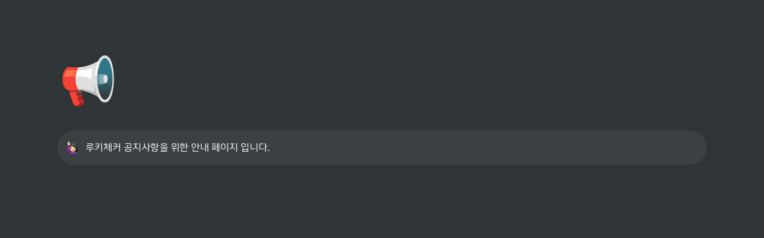

--- FILE ---
content_type: text/html
request_url: https://www.checkerrookie.com/b2ccdd73-8819-431f-bed1-f6b014ec1bb2
body_size: 46396
content:
<!DOCTYPE html><html><head><meta charSet="utf-8"/><meta name="viewport" content="width=device-width,height=device-height,initial-scale=1,maximum-scale=8,viewport-fit=cover"/><script>window.__OOPY__ = window.__OOPY__ || {};window.__OOPY__.yaml = null</script><style>
  .notion-video-block div {
    border-radius: 64px;
    overflow: hidden;
  }
  .notion-column_list-block css-1opiqyw {
    width: 10%;
  }
  	.notion-collection_view-block 
  			div.css-1v8uwnl {
          	border-top: 0px;
  			}
    .notion-page-block h1 {
    		text-align: center;
      	display: none;
    		}
  	.notion-callout-block {
				border-radius: 36px;
				overflow: hidden;
				}
  	.notion-column-block img {
    		width: 100%;
      	height: 100%;
    		} 
  	.notion-collection_view-block {
				width: 100% !important;
				}
  	.notion-collection_view-header {
    		font-size: 150%;
      	padding-bottom: 12px
    		}
  	/*파트 보더라인 콘트롤.*/	
  	.notion-collection_view-block 
  			div.css-cqpxt8 {
      	border-top: none;
  	}
  	/*파트 타이틀 콘트롤.*/	
  	.notion-header-block
  			div.css-1vef6j {
    		padding-bottom: 16px;
  	}
  	
		/*공통 갤러리 콘트롤.*/	
		.notion-gallery-view 
  			a {
						border-radius: 36px !important;
          	margin-bottom: 12px;
				}	
  	/*갤러리 타이틀 블럭.*/
    .notion-gallery-view
        div.css-pzmis2 {
            font-size: 90%;
            padding-left: 0px;
            padding-top: 8px;
        }
  	/*갤러리 아이콘 크기 콘트롤.*/
    .notion-gallery-view
        span {
          	font-size:120%
        }
  	/*갤러리 아이콘 블럭.*/
  	.notion-gallery-view 
        div.notion-record-icon {
            padding-left: 16px;
            padding-top: 9px;
            visibility: hidden;
        }
  	/*갤러리 해시태그 블럭.*/
  	.notion-gallery-view
        div.css-1k3pmby {
          	padding-left: 28px;
        }
  			div.notion-collection_view-block.notion-collection_view-header {
          	display: none;
  			}
  			
				/*기업회원 갤러리 콘트롤.*/
        div.notion-collection_view-block.css-cqpxt8 {
          	display: grid;
    				position: relative;
          	grid-template-columns: repeat( auto-fill, minmax( 260px, 1fr ) );
        		gap: 16px;
          	grid-auto-rows: 1fr;
        }
  
  			
				/*공통페이지 갤러리 콘트롤.*/
  			div.notion-collection_view-block.css-rz8c8x {
          	display: grid;
    				position: relative;
          	grid-template-columns: repeat( auto-fill, minmax( 260px, 1fr ) );
        		gap: 24px;
          	grid-auto-rows: 1fr;
        }

  
  
  	@media (min-width: 414px) {
    		:root 
    .width { 
				width: 1300px !important;
		}
    .notion-column-block
      	div.notion-image-block.css-1xuomm2 {
        		width: 100%;  
        }
		.notion-collection_view-block > div, 
		.notion-gallery-view,
		.notion-list-view {
				padding-left: 1px !important;
				padding-right: 1px !important;
				} 
		}
  	/*푸터 로고 이미지 크기 제어.*/
  	@media (max-width: 480px) {
    		:root 
    .notion-column-block
      	div.notion-image-block.css-1xuomm2 {
        		width: 40%;  
        }
  	}
  
  
    @keyframes fadeUp {
        from {
          transform: translateY(50px);
          opacity: 0;
        }

        to {
          transform: translateY(0);
          opacity: 1;
        }
      }
	
		.notion-frame > .notion-scroller {
				transform: translateY(30px);
				opacity: 0;
				animation: 1000ms ease fadeUp;
				animation-fill-mode: forwards;
		}
</style><title>공지사항</title><meta name="description" content="루키체커 공지사항을 위한 안내 페이지 입니다."/><meta property="og:title" content="공지사항"/><meta property="og:description" content="루키체커 공지사항을 위한 안내 페이지 입니다."/><meta property="og:site_name" content="공지사항"/><meta property="og:type" content="website"/><meta property="og:url" content="https://www.checkerrookie.com/b2ccdd73-8819-431f-bed1-f6b014ec1bb2"/><meta name="twitter:card" content="summary_large_image"/><meta name="twitter:title" content="공지사항"/><meta name="twitter:description" content="루키체커 공지사항을 위한 안내 페이지 입니다."/><link rel="shortcut icon" type="image" href="https://oopy.lazyrockets.com/api/rest/cdn/image/4768f227-4268-4888-9c95-ea8de63ea420.x-icon?d=16"/><link rel="apple-touch-icon" href="https://oopy.lazyrockets.com/api/rest/cdn/image/4768f227-4268-4888-9c95-ea8de63ea420.x-icon?d=16"/><link rel="canonical" href="https://www.checkerrookie.com/b2ccdd73-8819-431f-bed1-f6b014ec1bb2"/><script>
    (function () {
      var w = window;
      if (w.ChannelIO) {
        return w.console.error("ChannelIO script included twice.");
      }
      var ch = function () {
        ch.c(arguments);
      };
      ch.q = [];
      ch.c = function (args) {
        ch.q.push(args);
      };
      w.ChannelIO = ch;
      function l() {
        if (w.ChannelIOInitialized) {
          return;
        }
        w.ChannelIOInitialized = true;
        var s = document.createElement("script");
        s.type = "text/javascript";
        s.async = true;
        s.src = "https://cdn.channel.io/plugin/ch-plugin-web.js";
        var x = document.getElementsByTagName("script")[0];
        if (x.parentNode) {
          x.parentNode.insertBefore(s, x);
        }
      }
      if (document.readyState === "complete") {
        l();
      } else {
        w.addEventListener("DOMContentLoaded", l);
        w.addEventListener("load", l);
      }
    })();
    ChannelIO('boot', {
      "pluginKey": "72d06ff1-d22f-415b-a6a9-1f2fb691f216"
    });
</script><meta name="next-head-count" content="18"/><link data-next-font="" rel="preconnect" href="/" crossorigin="anonymous"/><link rel="preload" href="https://cdn.lazyrockets.com/_next/static/css/1f554d5e2cd9c84a.css" as="style"/><link rel="stylesheet" href="https://cdn.lazyrockets.com/_next/static/css/1f554d5e2cd9c84a.css" data-n-g=""/><link rel="preload" href="https://cdn.lazyrockets.com/_next/static/css/cbab82b64f56a2c5.css" as="style"/><link rel="stylesheet" href="https://cdn.lazyrockets.com/_next/static/css/cbab82b64f56a2c5.css" data-n-p=""/><link rel="preload" href="https://cdn.lazyrockets.com/_next/static/css/543b34adac82aebe.css" as="style"/><link rel="stylesheet" href="https://cdn.lazyrockets.com/_next/static/css/543b34adac82aebe.css"/><noscript data-n-css=""></noscript><script defer="" nomodule="" src="https://cdn.lazyrockets.com/_next/static/chunks/polyfills-c67a75d1b6f99dc8.js"></script><script defer="" src="https://cdn.lazyrockets.com/_next/static/chunks/5338.8cc23b7898891c4b.js"></script><script defer="" src="https://cdn.lazyrockets.com/_next/static/chunks/1635.dda6116d867295af.js"></script><script src="https://cdn.lazyrockets.com/_next/static/chunks/webpack-2319ce2ec31dc4e5.js" defer=""></script><script src="https://cdn.lazyrockets.com/_next/static/chunks/framework-a31fb0e66037d890.js" defer=""></script><script src="https://cdn.lazyrockets.com/_next/static/chunks/main-5e8ad880fa778d90.js" defer=""></script><script src="https://cdn.lazyrockets.com/_next/static/chunks/pages/_app-2ef5a9a0d738013d.js" defer=""></script><script src="https://cdn.lazyrockets.com/_next/static/chunks/fec483df-ec55022df2057fa9.js" defer=""></script><script src="https://cdn.lazyrockets.com/_next/static/chunks/5295-4cdcaa63d89ac5e4.js" defer=""></script><script src="https://cdn.lazyrockets.com/_next/static/chunks/6767-8a8114a38dd6a3e3.js" defer=""></script><script src="https://cdn.lazyrockets.com/_next/static/chunks/9770-22ea912702417c2e.js" defer=""></script><script src="https://cdn.lazyrockets.com/_next/static/chunks/2023-54a36bbdb9113f88.js" defer=""></script><script src="https://cdn.lazyrockets.com/_next/static/chunks/6835-ba9c852fb66767e5.js" defer=""></script><script src="https://cdn.lazyrockets.com/_next/static/chunks/9229-0d4f5ec0a09dd550.js" defer=""></script><script src="https://cdn.lazyrockets.com/_next/static/chunks/4665-7196529296fbbd01.js" defer=""></script><script src="https://cdn.lazyrockets.com/_next/static/chunks/pages/%5Bid%5D-01360cf28da46c36.js" defer=""></script><script src="https://cdn.lazyrockets.com/_next/static/vx0WONAo3sM87Rx0awex9/_buildManifest.js" defer=""></script><script src="https://cdn.lazyrockets.com/_next/static/vx0WONAo3sM87Rx0awex9/_ssgManifest.js" defer=""></script></head><body><div id="__next"><div class="css-0"><div style="font-family:&#x27;TmoneyRoundWind&#x27;,  ui-sans-serif, -apple-system, BlinkMacSystemFont, &quot;Segoe UI&quot;, Helvetica, &quot;Apple Color Emoji&quot;, Arial, sans-serif, &quot;Segoe UI Emoji&quot;, &quot;Segoe UI Symbol&quot;;font-size:16px;line-height:1.5"><style data-emotion="css-global k612xz">:root{--emoji-font-family:"Apple Color Emoji","Segoe UI Emoji","NotoColorEmoji","Noto Color Emoji","Segoe UI Symbol","Android Emoji","EmojiSymbols";--page-max-width:900px;--content-max-width:708px;}:root{--page-cover-height:30vh;--page-header-font-size:40px;--page-content-padding-bottom:10vh;}:root .padding{padding-left:calc(96px + env(safe-area-inset-left));padding-right:calc(96px + env(safe-area-inset-right));}:root .width{max-width:100%;width:var(--page-max-width);}@media (max-width: 480px){:root{--page-cover-height:200px;--page-header-font-size:32px;--page-content-padding-bottom:0;}:root .padding{padding-left:calc(24px + env(safe-area-inset-left));padding-right:calc(24px + env(safe-area-inset-right));}:root .width{max-width:100%;width:100%;}}[role="button"]:not([tabindex="-1"]){cursor:pointer;}[role="button"]:not([tabindex="-1"]):hover{background:rgb(71, 76, 80);}[role="button"]:not([tabindex="-1"]):active{background:rgb(63, 68, 71);}[placeholder]:empty::before{content:attr(placeholder);min-height:1em;color:rgba(255, 255, 255, 0.9);-webkit-text-fill-color:rgba(255,255,255,0.25);}body{background-color:rgb(47,52,55);overflow-x:hidden;}@media (max-width: 480px){[role="button"][tabindex="0"]:active{background:none;opacity:0.4;}}@-webkit-keyframes glow{0%{opacity:1;}50%{opacity:0;}100%{opacity:1;}}@keyframes glow{0%{opacity:1;}50%{opacity:0;}100%{opacity:1;}}.admin-halo{position:absolute;top:-4px;bottom:-4px;left:-4px;right:-4px;border-radius:8px;pointer-events:none;background:rgba(255,255,255,0.5);box-shadow:0 0 2px 2px rgba(0, 0, 0, 0.1);-webkit-animation:1s ease glow infinite;animation:1s ease glow infinite;-webkit-animation-delay:200ms;animation-delay:200ms;}*{scroll-margin-top:100px;}.notion-page-mention-token.notion-enable-hover:hover,.notion-external-object-token.notion-enable-hover:hover{cursor:pointer!important;background:rgba(148, 148, 148, 0.15);box-shadow:0 0 0 3px rgb(148 148 148 / 15%);border-radius:1px;}</style><div class="notion-app"><div class="notion-app-inner notion-dark-theme" style="color:rgba(255, 255, 255, 0.9);fill:currentcolor;line-height:1.5"><div class="notion-frame" style="flex-grow:0;flex-shrink:1;display:flex;flex-direction:column;background:rgb(47,52,55);z-index:1"><style data-emotion="css 210txr">.css-210txr{position:-webkit-sticky;position:sticky;top:0;width:100%;z-index:1000000;background-color:rgb(47,52,55);}</style><div class="notion-header css-210txr e1pzqsz02"><div class="scroll-progress-bar" style="max-width:100%;width:0%;height:2px;background:rgb(97, 150, 255)"></div></div><div class="notion-scroller vertical horizontal" style="position:relative;z-index:1;flex-grow:1;margin-right:0px;margin-bottom:0px"><div style="display:flex;flex-direction:column;width:100%;align-items:center;flex-shrink:0;flex-grow:0"><div class="width padding"><div style="user-select:none;display:flex;align-items:center;justify-content:center;height:78px;width:78px;border-radius:3px;flex-shrink:0;margin-top:96px;margin-left:3px;margin-bottom:0px;align-self:flex-start;position:relative;z-index:1" class="page-icon"><div style="display:flex;align-items:center;justify-content:center;width:100%;height:100%"><div style="width:100%;height:100%;font-size:78px;line-height:1.1;margin-left:0;color:black"><span role="img" style="font-family:var(--emoji-font-family);line-height:1em;white-space:nowrap">📢</span></div></div></div><style data-emotion="css nk1qf1">.css-nk1qf1{display:-webkit-box;display:-webkit-flex;display:-ms-flexbox;display:flex;-webkit-box-pack:start;-ms-flex-pack:start;-webkit-justify-content:flex-start;justify-content:flex-start;-webkit-box-flex-wrap:wrap;-webkit-flex-wrap:wrap;-ms-flex-wrap:wrap;flex-wrap:wrap;margin-left:-1px;pointer-events:none;height:24px;margin-top:8px;margin-bottom:4px;}@media (max-width: 480px){.css-nk1qf1{height:auto;margin-top:16px;margin-bottom:32px;}}</style><div class="notion-page-controls css-nk1qf1 e1stv1eg0"></div><div data-block-id="b2ccdd73-8819-431f-bed1-f6b014ec1bb2" class="notion-page-block" style="color:rgba(255, 255, 255, 0.9);font-weight:700;font-size:var(--page-header-font-size);line-height:1.2;cursor:text;display:flex;align-items:center;font-family:&#x27;TmoneyRoundWind&#x27;, ui-sans-serif, -apple-system, BlinkMacSystemFont, &quot;Segoe UI&quot;, Helvetica, &quot;Apple Color Emoji&quot;, Arial, sans-serif, &quot;Segoe UI Emoji&quot;, &quot;Segoe UI Symbol&quot;"><h1 class="page-title" contenteditable="false" spellcheck="true" placeholder="Untitled" data-root="true" style="font-weight:700;font-size:var(--page-header-font-size);margin:0;max-width:100%;width:100%;white-space:pre-wrap;word-break:break-word;padding:3px 2px"><span data-token-index="0">공지사항</span></h1></div></div></div><div style="width:100%;display:flex;flex-direction:column;align-items:center;flex-shrink:0;flex-grow:0"><div class="width padding"></div></div><div class="notion-page-content width padding" style="flex-shrink:0;flex-grow:1;max-width:100%;display:flex;align-items:center;flex-direction:column;color:rgba(255, 255, 255, 0.9);padding-top:5px;padding-bottom:var(--page-content-padding-bottom);margin:0 auto;font-size:16px;line-height:1.5;font-family:&#x27;TmoneyRoundWind&#x27;,  ui-sans-serif, -apple-system, BlinkMacSystemFont, &quot;Segoe UI&quot;, Helvetica, &quot;Apple Color Emoji&quot;, Arial, sans-serif, &quot;Segoe UI Emoji&quot;, &quot;Segoe UI Symbol&quot;"><style data-emotion="css 1mtbuw6">.css-1mtbuw6{max-width:calc(
                                                        100vw - 192px
                                                      );}@media (max-width: 480px){.css-1mtbuw6{max-width:100%;}}</style><div data-block-id="0b10c933-0fe3-4243-a433-2da9d9c12244" class="notion-callout-block CalloutBlock_container__2uvHL css-1mtbuw6"><div style="display:flex"><div class="CalloutBlock_content__AigMk" style="background-color:rgb(60, 65, 68);color:inherit;border-radius:4px"><div class="css-0"><div class="notion-record-icon" style="user-select:none;transition:background 120ms ease-in 0s;display:flex;align-items:center;justify-content:center;height:24px;width:24px;border-radius:3px;flex-shrink:0"><div style="display:flex;align-items:center;justify-content:center;width:100%;height:100%"><div style="width:90%;height:90%;font-size:21.6px;line-height:1.1;margin-left:0;color:black"><style data-emotion="css chohvt">.css-chohvt{width:1em;height:1em;line-height:1em;background-repeat:no-repeat;background:url("https://cdn.lazyrockets.com/_next/static/media/emoji.0d02c5b5.png");background-position-x:59.32203389830508%;background-position-y:3.389830508474576%;-webkit-background-size:6000% 6000%;background-size:6000% 6000%;}</style><img class="notion-emoji css-chohvt" src="[data-uri]" style="width:100%;height:100%"/></div></div></div></div><div class="CalloutBlock_blocks__KDf7h"><div class="CalloutBlock_title__I1qLM"><span data-token-index="0">루키체커 공지사항을 위한 안내 페이지 입니다.</span></div></div></div></div></div><style data-emotion="css 12msm7j">.css-12msm7j{width:100%;max-width:calc(
                                                        100vw - 192px
                                                      );margin-top:1px;margin-bottom:0px;}@media (max-width: 480px){.css-12msm7j{max-width:100%;}}</style><div data-block-id="5e05fe81-9dc6-4bad-a760-b5290aefd26e" class="notion-text-block css-12msm7j" style="color:inherit;fill:inherit"><div style="display:flex"><style data-emotion="css 1g4vl24">.css-1g4vl24{max-width:100%;width:100%;white-space:pre-wrap;word-break:break-word;padding:3px 2px;}</style><div contenteditable="false" spellcheck="true" placeholder=" " data-root="true" class="css-1g4vl24"></div></div><style data-emotion="css ujcdi3">.css-ujcdi3{display:-webkit-box;display:-webkit-flex;display:-ms-flexbox;display:flex;-webkit-flex-direction:column;-ms-flex-direction:column;flex-direction:column;padding-left:1.5em;}</style><div class="css-ujcdi3"></div></div><div class="oopy-footer OopyFooter_container__pjQ2F" style="--background-color:#4280FA"><div></div></div></div></div><div class="page-overlay"></div></div></div></div></div></div></div><script id="__NEXT_DATA__" type="application/json">{"props":{"pageProps":{"version":"v1","recordMap":{"block":{"b2ccdd73-8819-431f-bed1-f6b014ec1bb2":{"value":{"id":"b2ccdd73-8819-431f-bed1-f6b014ec1bb2","version":33,"type":"page","properties":{"title":[["공지사항"]]},"content":["0b10c933-0fe3-4243-a433-2da9d9c12244","5e05fe81-9dc6-4bad-a760-b5290aefd26e"],"format":{"page_icon":"📢","copied_from_pointer":{"id":"2e47adb9-87d2-45f0-817b-27521a0d683e","table":"block","spaceId":"a43e8e99-3697-4b79-ac94-491decf6ba64"},"page_cover_position":0.4},"created_time":1634022604905,"last_edited_time":1635811380000,"parent_id":"96dc8499-99bb-4d27-b0ca-9169641f46be","parent_table":"block","alive":true,"copied_from":"2e47adb9-87d2-45f0-817b-27521a0d683e","space_id":"a43e8e99-3697-4b79-ac94-491decf6ba64"},"role":"reader"},"96dc8499-99bb-4d27-b0ca-9169641f46be":{"value":{"id":"96dc8499-99bb-4d27-b0ca-9169641f46be","version":13,"type":"column","content":["b2ccdd73-8819-431f-bed1-f6b014ec1bb2","c5ae4a5c-1a3d-4675-9539-b5e9e01230cc"],"format":{"column_ratio":0.5},"created_time":1634889300000,"last_edited_time":1634889300000,"parent_id":"57a821ff-7788-4928-ac33-d1ae165b557b","parent_table":"block","alive":true,"space_id":"a43e8e99-3697-4b79-ac94-491decf6ba64"},"role":"reader"},"57a821ff-7788-4928-ac33-d1ae165b557b":{"value":{"id":"57a821ff-7788-4928-ac33-d1ae165b557b","version":10,"type":"column_list","content":["d925204f-4d8a-4c9a-9031-296d1281e9a4","96dc8499-99bb-4d27-b0ca-9169641f46be"],"created_time":1634889300000,"last_edited_time":1634889300000,"parent_id":"cf705efa-8edb-49d3-8582-adc4df94ef42","parent_table":"block","alive":true,"space_id":"a43e8e99-3697-4b79-ac94-491decf6ba64"},"role":"reader"},"cf705efa-8edb-49d3-8582-adc4df94ef42":{"value":{"id":"cf705efa-8edb-49d3-8582-adc4df94ef42","version":1027,"type":"page","properties":{"title":[["체커 루키 (기업회원)"]]},"content":["22feb02f-2a1a-4355-a04c-8e60973f977a","d4e36bec-fd3b-4c49-8aea-2a9609ba1065","a8ce827f-6b86-4b90-82ba-cd29d3180b18","60718e77-8c34-4f2c-852e-3daad250e5e4","2e3a8c50-939c-4980-a1f3-7fd45726a6e6","0fddb615-1c09-4210-a4ea-b21a16c95471","cfa4d237-ecb6-46c9-910d-022eb1462bf3","7747be1d-f508-462f-a161-08762b36a909","baf3b893-4439-4035-ad6e-89c09b47a74c","f2065397-97c3-4e36-befc-d13d70268638","274097c8-ade8-4ed7-bb82-50349b2d947e","d70825ef-fc9d-4271-be6d-88420241509e","a8a594e7-7910-4149-978c-babff6ce61d4","f19ea01c-b76a-44e7-8d9e-00fd85e017b5","1417e6b3-fb02-4b0e-96d7-ad4dccb9c731","7853bbaf-6406-48f9-b4a9-0e1b232b9687","e03436bf-7fef-4cab-958d-14d13556ca12","b7ee04fa-8234-4aae-8866-49efa2faa29c","94e16a5a-6b3f-4dfb-be77-4c33d18d7cc8","db31f8e3-f311-4ac5-a10c-42bdf5c6b6ca","92657a6c-c669-4dce-ba44-8e20e1e64285","a85e0540-61b4-4cc1-b20d-cab34bc6c6e5","3f4d7589-5503-4d69-ba9a-55a915fd2dc2","73b9e502-7665-476b-ab5d-b8877ca634c4","035c2195-0109-47dd-9a28-5a171e349481","43cc8203-5bbd-488f-ba7b-4f228eb7b731","a7fd47e4-5e88-4eed-bfed-4181916fb5ae","c21b82b2-14e7-4d8c-aa6f-3eb17a3c8e80","f4d742bd-a888-4a3d-8cbb-fb1351d6d5c6","20837514-6f6e-4e10-8c95-8f711444eca5","ae1ceabe-61c8-4dd2-8207-ff2ba067750c","969653d1-7265-4a52-a132-ca4141328284","d5020b1d-15b2-469e-ac7c-c057301450e5","9d3789c6-e4cb-4377-bdda-c875d65907a4","a05c681e-cdc2-4920-9e48-a96d4663a018","450b3759-d913-4e9a-80ae-40c9bb423d5e","fd72ba7f-2526-48c5-b2dc-428f515e176d","712a5864-56c8-4e58-9f6e-7f97a8cc018b","8e8d4095-22d5-4121-ba5f-0ff43c6984ba","6ca24f51-7322-44fe-b65f-df5c38ddc049","8f6d453a-9abc-4d68-b3d6-6dd93448e430","67189477-2bb0-40f7-8010-acca3068393f","201958d7-993d-4f43-8aa5-551d91654deb","f8266a47-34a7-4f98-b5c5-2d0a930522a8","80d924f6-fbe5-4c76-b4f2-a21e702161e7","29c58a7d-d287-49d8-9487-2570c82e0af4","13fd5af3-40fc-4931-a861-7bfa7637f4df","c9487ec3-70bb-462f-94d2-91cf2e3e8978","21276c8d-27bb-4b77-8219-4d63ab4ff8d2","7b13a3d9-686b-4c80-b74a-3884bed1357a","8099c217-ffe3-4740-826e-1326d3e9d91d","58915cd9-a23a-4d24-a16d-94aa80100256","bfb73de2-96cc-43e1-957d-4e4011c547e1","38f3a1c5-9100-456c-9aa6-57e7af204ef6","73da1cf6-78c9-49c4-a47d-895ec0bb4c34","429429cd-0908-4ef6-8e29-a63624368e74","59ce52ab-48b4-4d03-9743-0bf7c44521fd","57a821ff-7788-4928-ac33-d1ae165b557b","57129e30-34a6-4434-b4da-49ce0eed2f95","9601069c-7606-4997-a676-e0fe61edec84","a9f9bdf9-7d6b-4b59-bfea-e5ba2bc711bc","166bbdba-4794-4312-8c11-7013fff2629c","44ff1a94-28fd-47ad-8c76-f126628dd592"],"format":{"page_icon":"https://s3-us-west-2.amazonaws.com/secure.notion-static.com/3d509467-3926-4cfb-9924-120c35c55ff1/루키체커_로고__32x.png","copied_from_pointer":{"id":"438a5ff1-1244-4cd6-ba1d-95e57ae98ab6","table":"block","spaceId":"a43e8e99-3697-4b79-ac94-491decf6ba64"},"page_cover_position":0.6},"permissions":[{"role":"editor","type":"user_permission","user_id":"110adcb3-1599-4b86-b385-93ef045ce5cc"}],"created_time":1634022620739,"last_edited_time":1738630943212,"parent_id":"91143029-319d-46da-9ca3-964c1e711122","parent_table":"block","alive":true,"copied_from":"438a5ff1-1244-4cd6-ba1d-95e57ae98ab6","file_ids":["72811096-738c-4108-b2dd-3072b0150643","c6c47852-895a-4f99-9d36-93a2bcd97a34","8464e036-2437-46e0-a4a1-00181b05c422","66adc20b-dd14-4e11-ac50-a5055c6d0ce6","5620a0aa-892c-4cae-80ab-601c1cdb9e3c","e4a81356-d5e0-42e8-9abb-3479b3baf721","970832e8-1b4c-42de-8279-4f61b10f0762","f1e07452-fd32-41c7-8a8d-3e17fe173aec","caa1053b-b6ff-4fdb-b29c-44ea857ca95a","eefc6c84-ed80-4867-af47-94c26cf6d62f","8f4ad512-9bd0-4d57-9399-5c2b9d0f85f2","d11199bf-221e-412c-a300-65bdb0d73a98","426de6c4-4a44-4bd9-821a-56fe77c6888b","cedb86c6-bd26-46fe-a422-bdf1f156640d","5484537d-61f3-47f3-8ba5-1d4ec6e92a52","bebae1e7-4a3a-4423-a8ad-7b1ac5effa93","cb5f1a38-b976-426c-ad6a-f6a5d70ef6d9","31ce2337-b2b1-49b0-9e10-3da09fafeab5","48ccc357-4514-4e82-b1d4-d402f4a10eb6","a53ee44a-ca71-4018-8af9-20deaf95f164","3ff20680-3483-4fbe-8e45-1f4ee58e7dfa","7211e78e-b695-4d11-996f-a5f3a9686af0","4613e0bd-1a29-412a-ab39-082d818ade88","3d509467-3926-4cfb-9924-120c35c55ff1"],"space_id":"a43e8e99-3697-4b79-ac94-491decf6ba64","crdt_format_version":1,"crdt_data":{"title":{"r":"g_0AlDMKjRp-OzKx-FtEyw,\"start\",\"end\"","n":{"g_0AlDMKjRp-OzKx-FtEyw,\"start\",\"end\"":{"s":{"x":"g_0AlDMKjRp-OzKx-FtEyw","i":[{"t":"s"},{"t":"t","i":["Sr9aprW2AoLd",1],"o":"start","l":12,"c":"체커 루키 (기업회원)"},{"t":"e"}],"l":""},"c":[]}}}}},"role":"reader"},"91143029-319d-46da-9ca3-964c1e711122":{"value":{"id":"91143029-319d-46da-9ca3-964c1e711122","version":110,"type":"column","content":["cf705efa-8edb-49d3-8582-adc4df94ef42","34292a23-f018-4a56-9de8-763cb4a7d03d","efc03c97-965c-4465-add0-a889c5651105","c6f4c401-6f3d-4769-8e83-8464668a007c","fc1844f4-ca57-4f93-a913-53b267da8970","f5888cc4-54dc-4771-8b47-b0739c677f14","296408cc-900b-4e63-afdc-15e9693b79d4"],"format":{"column_ratio":0.166666666666667},"created_time":1634011920000,"last_edited_time":1645771140001,"parent_id":"5640215c-c20c-4755-b0f6-1d6d5da78747","parent_table":"block","alive":true,"space_id":"a43e8e99-3697-4b79-ac94-491decf6ba64","crdt_format_version":1,"crdt_data":{"title":{"r":"KEuKyQfQKllcFMxObhGDMg,\"start\",\"end\"","n":{"KEuKyQfQKllcFMxObhGDMg,\"start\",\"end\"":{"s":{"x":"KEuKyQfQKllcFMxObhGDMg","i":[{"t":"s"},{"t":"e"}],"l":""},"c":[]}}}}},"role":"reader"},"5640215c-c20c-4755-b0f6-1d6d5da78747":{"value":{"id":"5640215c-c20c-4755-b0f6-1d6d5da78747","version":19,"type":"column_list","content":["d5ad0d7f-c462-4bd0-bdd9-3b92a84f8edb","321118cc-9a70-4784-bc48-fbe1f48242c8","91143029-319d-46da-9ca3-964c1e711122"],"created_time":1634011680000,"last_edited_time":1645771140001,"parent_id":"438a5ff1-1244-4cd6-ba1d-95e57ae98ab6","parent_table":"block","alive":true,"space_id":"a43e8e99-3697-4b79-ac94-491decf6ba64","crdt_format_version":1,"crdt_data":{"title":{"r":"DboMs3UUgpAQfAb5no-gHg,\"start\",\"end\"","n":{"DboMs3UUgpAQfAb5no-gHg,\"start\",\"end\"":{"s":{"x":"DboMs3UUgpAQfAb5no-gHg","i":[{"t":"s"},{"t":"e"}],"l":""},"c":[]}}}}},"role":"reader"},"438a5ff1-1244-4cd6-ba1d-95e57ae98ab6":{"value":{"id":"438a5ff1-1244-4cd6-ba1d-95e57ae98ab6","version":5147,"type":"page","properties":{"title":[["체커 루키\n(checker rookie)"]]},"content":["b53acc4e-f967-438a-b107-13f978689552","090f7816-d8dd-448e-bfa6-716725262ee6","c230382c-3390-4c29-9bd9-db1a42aad20d","57e7a700-46ee-424c-8a74-e4b740b3b63f","1f9020b1-5124-45c4-a2c7-729c17992ccb","8fb5f896-cf79-4a83-a961-6df2f514c267","2240b275-ed31-4a02-8895-fbfac45fcf57","f3105828-e304-466e-a87f-36c08942d1ba","51481f69-ee6a-4ee9-ba56-78f08142d351","b8fd0993-5692-46b5-be14-b38a914b1994","c634baa1-62af-4385-8c2b-82ce662f1ff7","5640215c-c20c-4755-b0f6-1d6d5da78747","0bf57705-e2ca-4e65-8883-780b8f44aae4"],"format":{"page_icon":"https://s3-us-west-2.amazonaws.com/secure.notion-static.com/d520d694-24ad-4ff1-8a61-6f06f3812554/루키체커_로고__32x.png","page_full_width":false,"page_small_text":true,"page_cover_position":0.3},"created_time":1630303380000,"last_edited_time":1672718280001,"parent_id":"787f895e-157a-4ab6-9dbf-519c6694da73","parent_table":"block","alive":true,"file_ids":["72811096-738c-4108-b2dd-3072b0150643","c6c47852-895a-4f99-9d36-93a2bcd97a34","8464e036-2437-46e0-a4a1-00181b05c422","66adc20b-dd14-4e11-ac50-a5055c6d0ce6","5620a0aa-892c-4cae-80ab-601c1cdb9e3c","e4a81356-d5e0-42e8-9abb-3479b3baf721","970832e8-1b4c-42de-8279-4f61b10f0762","f1e07452-fd32-41c7-8a8d-3e17fe173aec","caa1053b-b6ff-4fdb-b29c-44ea857ca95a","eefc6c84-ed80-4867-af47-94c26cf6d62f","8f4ad512-9bd0-4d57-9399-5c2b9d0f85f2","d11199bf-221e-412c-a300-65bdb0d73a98","426de6c4-4a44-4bd9-821a-56fe77c6888b","cedb86c6-bd26-46fe-a422-bdf1f156640d","5484537d-61f3-47f3-8ba5-1d4ec6e92a52","bebae1e7-4a3a-4423-a8ad-7b1ac5effa93","cb5f1a38-b976-426c-ad6a-f6a5d70ef6d9","31ce2337-b2b1-49b0-9e10-3da09fafeab5","48ccc357-4514-4e82-b1d4-d402f4a10eb6","a53ee44a-ca71-4018-8af9-20deaf95f164","3ff20680-3483-4fbe-8e45-1f4ee58e7dfa","7211e78e-b695-4d11-996f-a5f3a9686af0","4613e0bd-1a29-412a-ab39-082d818ade88","77a04882-9c4b-45af-8af4-f6bc17fbd8d5","f26b4b2e-e378-4ec0-8a83-a3e7263e85fc","48908f96-4279-4c17-9605-3f02b83260e8","843d2b5b-a1ce-41fd-9d29-3113aaeb6bfb","f429747e-b4da-416e-951c-f005430b74a5","d520d694-24ad-4ff1-8a61-6f06f3812554","a8d13634-36ab-45a4-8832-1c66dccf8699","47ced251-94da-4baa-81da-c9b7bafa3f2f","bbf26c43-8654-43f1-85f7-7a9bb5bf6e6a"],"space_id":"a43e8e99-3697-4b79-ac94-491decf6ba64","crdt_format_version":1,"crdt_data":{"title":{"r":"6chszUHIAdve7nOScWMOhQ,\"start\",\"end\"","n":{"6chszUHIAdve7nOScWMOhQ,\"start\",\"end\"":{"s":{"x":"6chszUHIAdve7nOScWMOhQ","i":[{"t":"s"},{"t":"t","i":["nzT8G8jYV_gh",1],"o":"start","l":22,"c":"체커 루키\n(checker rookie)"},{"t":"e"}],"l":""},"c":[]}}}}},"role":"reader"},"787f895e-157a-4ab6-9dbf-519c6694da73":{"value":{"id":"787f895e-157a-4ab6-9dbf-519c6694da73","version":19,"type":"column","content":["571cc454-e64a-4fc6-b377-31192202bcc8","b95dba62-4ec2-4617-a505-e65c55ea9b69","438a5ff1-1244-4cd6-ba1d-95e57ae98ab6","c3afed58-a61f-41c6-9fcb-d93531d0c697","151f4768-8d80-4078-a8da-c98024c27ad6","a69f1a2b-9026-4305-b0a5-a1ca1fba06fe","3ac6d0ed-296e-4325-996e-dfbf30bc95bd","8952f295-3bc5-4f2d-9769-c7aeab4a9055"],"format":{"column_ratio":0.5},"created_time":1641522960000,"last_edited_time":1715925592159,"parent_id":"86c63ebc-1f83-4a13-8afc-1221a760dbab","parent_table":"block","alive":true,"space_id":"a43e8e99-3697-4b79-ac94-491decf6ba64","crdt_format_version":1,"crdt_data":{"title":{"r":"CIpSBVK2a43ckr7mjcGF6A,\"start\",\"end\"","n":{"CIpSBVK2a43ckr7mjcGF6A,\"start\",\"end\"":{"s":{"x":"CIpSBVK2a43ckr7mjcGF6A","i":[{"t":"s"},{"t":"e"}],"l":""},"c":[]}}}}},"role":"reader"},"86c63ebc-1f83-4a13-8afc-1221a760dbab":{"value":{"id":"86c63ebc-1f83-4a13-8afc-1221a760dbab","version":7,"type":"column_list","content":["787f895e-157a-4ab6-9dbf-519c6694da73","e90bfe57-ce77-47e4-a174-a6ef26178d29"],"created_time":1641522960000,"last_edited_time":1641522960001,"parent_id":"1d0aa9de-2fba-43d7-a992-53bfe6cfce42","parent_table":"block","alive":true,"space_id":"a43e8e99-3697-4b79-ac94-491decf6ba64","crdt_format_version":1,"crdt_data":{"title":{"r":"HHEuUX8ZpjugrhLQrQbj7g,\"start\",\"end\"","n":{"HHEuUX8ZpjugrhLQrQbj7g,\"start\",\"end\"":{"s":{"x":"HHEuUX8ZpjugrhLQrQbj7g","i":[{"t":"s"},{"t":"e"}],"l":""},"c":[]}}}}},"role":"reader"},"1d0aa9de-2fba-43d7-a992-53bfe6cfce42":{"value":{"id":"1d0aa9de-2fba-43d7-a992-53bfe6cfce42","version":408,"type":"page","properties":{"title":[["위크루트 홈"]]},"content":["c22537c8-cf28-4bb8-95d2-fd5d97e796d3","e1bde7ba-76b1-4b93-a723-204011006fab","95a313a5-5ab9-4b9c-aa78-fb997722e754","86c63ebc-1f83-4a13-8afc-1221a760dbab"],"format":{"site_id":"1b5e8e99-3697-8184-bccf-0079a0ddf97d"},"permissions":[{"role":"editor","type":"user_permission","user_id":"110adcb3-1599-4b86-b385-93ef045ce5cc"},{"role":"reader","type":"public_permission","is_site":true,"added_timestamp":1641346759496,"allow_duplicate":false}],"created_time":1640147940000,"last_edited_time":1715925547048,"parent_id":"a43e8e99-3697-4b79-ac94-491decf6ba64","parent_table":"space","alive":true,"space_id":"a43e8e99-3697-4b79-ac94-491decf6ba64","crdt_format_version":1,"crdt_data":{"title":{"r":"JhB0gov_xi11kesVRjKDjQ,\"start\",\"end\"","n":{"JhB0gov_xi11kesVRjKDjQ,\"start\",\"end\"":{"s":{"x":"JhB0gov_xi11kesVRjKDjQ","i":[{"t":"s"},{"t":"t","i":["TTinbWkQOa8V",1],"o":"start","l":6,"c":"위크루트 홈"},{"t":"e"}],"l":""},"c":[]}}}}},"role":"reader"},"0b10c933-0fe3-4243-a433-2da9d9c12244":{"value":{"id":"0b10c933-0fe3-4243-a433-2da9d9c12244","version":212,"type":"callout","properties":{"title":[["루키체커 공지사항을 위한 안내 페이지 입니다."]]},"format":{"page_icon":"🙋🏻‍♀️","block_color":"gray_background","copied_from_pointer":{"id":"2c4c15f5-f5f3-4b49-a46a-6f0b077951e4","table":"block","spaceId":"a43e8e99-3697-4b79-ac94-491decf6ba64"}},"created_time":1634022604910,"last_edited_time":1635811380000,"parent_id":"b2ccdd73-8819-431f-bed1-f6b014ec1bb2","parent_table":"block","alive":true,"copied_from":"2c4c15f5-f5f3-4b49-a46a-6f0b077951e4","space_id":"a43e8e99-3697-4b79-ac94-491decf6ba64"},"role":"reader"},"5e05fe81-9dc6-4bad-a760-b5290aefd26e":{"value":{"id":"5e05fe81-9dc6-4bad-a760-b5290aefd26e","version":8,"type":"text","created_time":1635158760000,"last_edited_time":1635158760000,"parent_id":"b2ccdd73-8819-431f-bed1-f6b014ec1bb2","parent_table":"block","alive":true,"space_id":"a43e8e99-3697-4b79-ac94-491decf6ba64"},"role":"reader"},"c5ae4a5c-1a3d-4675-9539-b5e9e01230cc":{"value":{"id":"c5ae4a5c-1a3d-4675-9539-b5e9e01230cc","version":139,"type":"page","properties":{"title":[["Contact"]]},"content":["d3c10897-5d84-4e76-a17b-853e8894cb50","cd654a34-eccc-42b7-a653-e2197f059bc3","eaaef9f4-d770-47f8-a6e4-c02a4374c8f5","d19bd058-c9f7-4606-9644-8267125b24b4","01ee94e4-090b-4f6d-8e16-be13dc501ef3","95058ce4-cd29-40eb-bc2d-32d51393a72d","edab56dd-352f-4206-aca7-7c36fb9b8125","c24d9902-787a-4017-83e6-ea8b0882f453","09669d55-e098-482b-ae9e-47056af33611","95bb42c1-1683-42a5-b105-44ad3c1e7e33","34b46196-5ca7-4c84-ad5f-bd18bbb29806","a0915ba0-d178-462e-89ab-92724a8b489a","693ebe7b-da61-4e92-9a05-566dabebfcd3","721f7177-b70f-401d-88b0-52a4d73e7858","768be4dd-8054-405c-8766-40a5371a308d","2fba23d8-8290-43fb-bae5-a4f5019e3b45","49a48304-0290-4f06-ba69-142549706caf","ed2f7066-c6e2-4eee-aea3-f6f055a66e66","8387782f-e029-4e60-9273-1b68d69a24bf","12120321-336a-42c8-a6e2-746c3a946b67","979f9718-cc78-4992-96e7-fac5597f7235","7af783e1-5ff2-4476-861f-0ce11de5926b","2e024863-b554-4a37-ab2d-5ab75145ab2e","ac8add50-d8ac-4b9e-a6e9-8caaddd62ad8","e89f0acc-0758-437c-ae00-2220c5514533","99da8994-2e93-4ead-a3a1-d32c92fc815c","6d371099-1d4e-4b07-908d-b4b25ac1a10f","7d8ee976-d482-4a71-928c-e72cdccad4f4","30a65260-2542-4dd8-aba8-14bbd4087055"],"format":{"page_icon":"📬"},"created_time":1634889358011,"last_edited_time":1635253500000,"parent_id":"96dc8499-99bb-4d27-b0ca-9169641f46be","parent_table":"block","alive":true,"space_id":"a43e8e99-3697-4b79-ac94-491decf6ba64"},"role":"reader"},"d925204f-4d8a-4c9a-9031-296d1281e9a4":{"value":{"id":"d925204f-4d8a-4c9a-9031-296d1281e9a4","version":13,"type":"column","content":["761ce6ec-85ba-4cec-89e3-22c20b209067","3e4191c9-b50d-4e74-8418-a33ffbac2463"],"format":{"column_ratio":0.5},"created_time":1634889300000,"last_edited_time":1634889300000,"parent_id":"57a821ff-7788-4928-ac33-d1ae165b557b","parent_table":"block","alive":true,"space_id":"a43e8e99-3697-4b79-ac94-491decf6ba64"},"role":"reader"},"34292a23-f018-4a56-9de8-763cb4a7d03d":{"value":{"id":"34292a23-f018-4a56-9de8-763cb4a7d03d","version":234,"type":"page","properties":{"title":[["체커 루키 (개인회원)"]]},"content":["22a43626-4a05-4d92-9f8f-5573cc826426","28069db1-e7a8-4f12-adbd-fbbc20d1317b","e7f94c21-a217-457e-8e08-e21ad5d4b46a","9b77bbc3-670f-4f5c-ad7a-ae96046b171e","64dd3763-8b59-4e15-908d-9394c7f560e6","dd8c2238-d214-4af5-9627-6b876cd84d6e","c4bc59f9-1356-4753-b93b-a5a670877418","8b7f7623-bc21-4526-bdbc-65f7e5e13f19","fed93f5e-119f-41eb-9a39-cecbd1d31b19","51d5c6a0-f704-4f9d-9218-e6beb78e302b","5d0d8326-6f6b-4ef2-acc0-64043bec0169","03befc96-be14-42a5-b3d0-0d2094ad2c48","268dcd6c-c3a0-4737-b53f-3d0805e6d122","d2acb610-8817-4a2d-89a1-90faf5791b9e","d7404e42-9e05-4814-80e3-cae5b84a771b","46c8dcfc-95ef-47ba-979e-82e53a60a530","b84ee8fd-e40a-40af-9d2e-d83c7f1f03ff","d0db7e79-8c5c-4101-8bac-550dfe9d2131","1adca4f5-c407-43cd-a2a3-f1c7b4abc01d","55ed0776-8c50-40bb-9bf7-e7859c8c71fb","fb18682b-1906-49a6-aab4-db699a375ef0","4b16d8d5-afd1-453b-8bbf-1dc9a4b814dd","8ae0bbe8-1396-4675-ade6-929e96710aed","99a79821-24b9-47ac-8dd5-1613215cca67","f85d7d74-c018-4f17-a446-c8b2a4b3006a","0d23883f-370a-4ec9-9861-3decda9c32d5","80ca76c5-ea7c-4075-aa6c-0adf2a0a49be","4a2e05f8-f440-42be-a76d-680fd0357647","7e2baff1-3bae-4db6-97a4-4adaaa50b734","25548b6c-7053-4042-9683-05aad58faec3","ac23f2e5-06e1-498b-8b07-be1c1a83c804","0d9d3d0c-ddd2-4076-8fb9-d4d5763a8518","564a163d-1390-419b-971c-f91d9861dc6e","917b35f0-e187-4908-96d6-82b73749da51","200a5924-5d5c-4ba9-8e7c-fff468904e38","41d38624-8da7-40cc-a864-8021be28b637","886b6955-6bf8-4cb8-8a87-8fee03669ac1","a515722f-bed0-4567-8cfb-013a30855301","948b3437-e162-4d0c-bb8e-f9ae20090f8c","c5789b93-1393-48aa-bb4b-9bf664854eb8","34f1f3e3-44e8-4710-84a0-f538e89d5744","1f4bbff7-bf49-4710-b107-1bcf5a4bf994","6811cfe1-7caa-4733-9e38-febac74fbcad","eed704ec-847e-442d-9802-c7f747fb6478","bfbee9b8-d2fd-4470-b52a-4969142dc872","52a5d01b-7772-4eb9-bc6e-15487f424fb3","68fbd3c4-d2a6-42b7-a334-7020dfc675ee","64b7d625-62eb-48ae-ac6b-c3b4cb6381a7","52bec0b5-3139-4c1b-b204-d3c69fc15570","36fe74db-f2c0-48cb-97b4-0a4a3f972c47","5dedbad5-4cad-448e-8fee-6540be2c16a6","f6eba320-3c58-4c0e-b987-eba0f3758ee6","449a8207-f1e4-4ffa-8eee-94bce66770db","75e221ad-8774-4764-bbaa-5bff300b095c","73bd0d11-ef22-4c29-a2d9-3f4178f0e38f","5d5e3536-3b6a-44c6-8dd8-df9e5dea8e5e","992597e7-dfb8-4e39-ab1e-c32407df961d","c7079bf0-ad15-4f0f-b859-3d0f4cc7a9c3","1f2fda90-721a-4faf-8912-7008db611209","3b1bf400-e84d-41af-9735-15ce870cc60e"],"format":{"page_icon":"https://s3-us-west-2.amazonaws.com/secure.notion-static.com/3d509467-3926-4cfb-9924-120c35c55ff1/루키체커_로고__32x.png","copied_from_pointer":{"id":"cf705efa-8edb-49d3-8582-adc4df94ef42","table":"block","spaceId":"a43e8e99-3697-4b79-ac94-491decf6ba64"},"page_cover_position":0.6},"created_time":1635819926364,"last_edited_time":1738630988198,"parent_id":"91143029-319d-46da-9ca3-964c1e711122","parent_table":"block","alive":true,"copied_from":"cf705efa-8edb-49d3-8582-adc4df94ef42","file_ids":["72811096-738c-4108-b2dd-3072b0150643","c6c47852-895a-4f99-9d36-93a2bcd97a34","8464e036-2437-46e0-a4a1-00181b05c422","66adc20b-dd14-4e11-ac50-a5055c6d0ce6","5620a0aa-892c-4cae-80ab-601c1cdb9e3c","e4a81356-d5e0-42e8-9abb-3479b3baf721","970832e8-1b4c-42de-8279-4f61b10f0762","f1e07452-fd32-41c7-8a8d-3e17fe173aec","caa1053b-b6ff-4fdb-b29c-44ea857ca95a","eefc6c84-ed80-4867-af47-94c26cf6d62f","8f4ad512-9bd0-4d57-9399-5c2b9d0f85f2","d11199bf-221e-412c-a300-65bdb0d73a98","426de6c4-4a44-4bd9-821a-56fe77c6888b","cedb86c6-bd26-46fe-a422-bdf1f156640d","5484537d-61f3-47f3-8ba5-1d4ec6e92a52","bebae1e7-4a3a-4423-a8ad-7b1ac5effa93","cb5f1a38-b976-426c-ad6a-f6a5d70ef6d9","31ce2337-b2b1-49b0-9e10-3da09fafeab5","48ccc357-4514-4e82-b1d4-d402f4a10eb6","a53ee44a-ca71-4018-8af9-20deaf95f164","3ff20680-3483-4fbe-8e45-1f4ee58e7dfa","7211e78e-b695-4d11-996f-a5f3a9686af0","4613e0bd-1a29-412a-ab39-082d818ade88","3d509467-3926-4cfb-9924-120c35c55ff1"],"space_id":"a43e8e99-3697-4b79-ac94-491decf6ba64","crdt_format_version":1,"crdt_data":{"title":{"r":"K80PiBLZJ8dX37PZteSZzg,\"start\",\"end\"","n":{"K80PiBLZJ8dX37PZteSZzg,\"start\",\"end\"":{"s":{"x":"K80PiBLZJ8dX37PZteSZzg","i":[{"t":"s"},{"t":"t","i":["2YrgpN7MbWov",1],"o":"start","l":12,"c":"체커 루키 (개인회원)"},{"t":"e"}],"l":""},"c":[]}}}}},"role":"reader"},"efc03c97-965c-4465-add0-a889c5651105":{"value":{"id":"efc03c97-965c-4465-add0-a889c5651105","version":144,"type":"page","properties":{"title":[["이용약관"]]},"content":["e2ac89e4-3acb-4ac4-9dbd-9daa35ea3801","070aae19-3c29-4995-8fe1-c0f42547bcba","3e3c2268-4cdf-4330-934c-552b307a75b2","82a7886c-b017-43b6-8f3a-f28e74825b86","3edf28c8-d503-4fa4-8ce9-9b4fb06b0577","36dc96a1-da99-41fe-b7ad-9e4023e8a78a","1dc96ae6-673d-4316-b029-ce8e4e41e4cc","7acb6de6-af9c-4401-afeb-2d341511445a","85751dcb-9851-4fdb-aad0-ff6e2e3a742a","6170118b-9546-4386-aa5d-211a0f18b2c4","523b1c9b-8283-4d1d-ba46-832919146191","0f6c59bb-6d27-4df8-a66d-df4e5fdd8b19","7aab1fa6-e2fb-4f15-9dc7-81676b351531","95cc30a9-4592-486f-a41e-2724de63b6e8","4a499732-d9b4-46cb-9fb1-1c92013e680f","1ccfa559-b44e-4368-98ac-4d93a00c1cff","0ce39d01-1d6c-4116-b783-5f0bd4563438","4db4c60d-ca33-43b4-9fe4-88e226c28b7b","2ed56050-676c-44a6-98e9-d86df5b70e58","4f188358-5306-42e2-9745-1a06b26db144","c668b92d-285d-4c3f-833a-0229dbe05515","9009b049-e238-4884-a186-5325564d952f","d09ae618-f081-41f0-82f7-144ea0123937","8eccb7df-a46c-49dd-bb49-cd77ef6fe9d4","08f1d525-4071-4c36-ab75-854c64268dbd","41336e00-fb2a-45e0-95d3-9f6117fd5212","5f221e22-e01b-49f9-ab39-2efde8ec9bc6","1c251482-4625-4546-ad73-8006588bcd4c","db4a3f8f-3cb5-44b2-8a40-6bc3a1d48971","12063951-2f2d-4226-8046-f7f40bc6099b","c627f6b7-2bb6-455d-9d52-b86cd256ae5b","fc4b5122-c7e0-46ad-bb20-b6ae6aab7443","74b6a5e4-c701-4e2c-ad71-3ef5195adf97","75975ec7-b097-4033-9ecb-d1d3caf7e8a7","908cfce1-9db1-4b7d-87bc-a294b0aa00a8","0b9e9b07-ba02-4377-9071-05719c3b4f98","cc493188-643c-48d2-812e-4700fba63b87","198e3ee6-7a77-4881-8e92-284722490cdc","0c13b991-e82e-4345-b226-57fdb42c7d4b","f81893c3-df1e-4c49-acf5-82211d589d74","7ddcefa8-d8d4-43fa-85f3-701b848f16d7","a27331d6-18f5-43af-9f1d-482bbbccb8fd","8bffec42-a993-4fc1-962e-8acda7135c68","3a3e05d0-d19f-4284-a13e-3601e0bcd26a","51247b5f-ac94-45bf-acef-824767c7e04f","4b0cefaa-f2f6-44fc-9f67-56d5e5297cff","4ca7bfc7-6dea-468a-9a79-fdfafdbb68bd","b39d643a-c2fe-4f33-b59f-b27edb5e0225","8d2cc41f-676a-48ea-bd92-190ba4ec942b","7c1ff97d-e040-4a30-93db-055b914bf95e","0edf8d1b-b870-4a41-a75e-e6c6556f82ea","73d54c6e-fdb7-45e0-b22b-8a4f273e6ea7","3dd5eb31-e3d6-4ecf-a499-3497c432258c","891a44dd-fc85-4099-ac65-340cc8e0d609","b9ba13b6-b013-4ffc-9642-ed479143f640","625aed9e-ab6d-4cec-b4df-7bc651f3cbee","3a2dd203-29ab-4d83-af3b-506731da8940","fce98945-9f23-428d-8a15-59aeb4dd51cb","ae8df976-b295-424a-bebb-78eca8c915b5","650ec066-4e99-4c75-8fc5-8b10695dbc81","62753ef9-4b39-48e3-a8a5-70a5bcec822a","f60b0e47-12b0-4718-9972-b089620a4089","da5be68a-6731-4d2c-8bca-e9a7932c5326","945db296-9ae1-4620-8daa-59700aee6fea","876d26dd-a74f-4ac8-9f9c-826ea2a607d5","5806a459-33d4-47be-b088-a7e325f85589","07856177-ad52-4393-bea8-328ac0c722fa","66ea38a9-8ae1-4c5a-a361-98fe1bcbf4a4","dd3ec810-27fe-44cf-9228-24ee5dd0e166","68077b8d-e7cc-46fd-bb64-7462ae33849f","bfe969ad-d8b5-4b3a-9278-008d99b41716","afd5821d-3058-4d2b-ab73-aabd96a11932","a0e72995-0127-447f-b577-ca88b9a41e21","57ceacd3-72c7-49a4-b7c3-564b86f948b8","2c4b5422-0608-4ecc-bae5-bdc7c176b7d7","693e68c7-ad56-4264-8620-d893a770d71c","65bd71db-41e5-4492-9ab8-cf52916ba8c1","17cca8c9-9c76-4bad-83c8-7508769a4fda","9250f9d8-3cc7-44c3-ac43-09992f58a37f","a288d3f5-72fd-446b-befc-fd6339abe99a","57c57d88-1ba9-4856-83a8-fa2cb0f7fe48","a811ace2-e7e2-4f40-a152-e9f59a2668b3","4043a8a4-445f-49e4-93fe-5e4d8542a23f","371d7d8a-d0b9-4817-88ac-71201ea47259","2d648c3e-321b-4c61-9361-a4c5ede11c31","504f5a88-8939-40a5-a96b-164a54777b77","75bb8a8a-e330-4a23-bf29-36ea1620683f","83339974-3471-4023-a546-2392e86fec3c","9dc8eb6c-2b27-415c-b69b-0ec7c88174d0","bd5cf74b-b370-48ce-9d98-a42fead104ed","93ec8300-84bb-431b-ad7d-e04bde0ee85d","39ae700a-59f5-4c00-8f80-69c0750cbd6e","2a2bf00c-1629-409e-a2be-b6573ecc9185","082b9dec-039e-43ca-9864-bf039905c5c3","4903974b-3c67-435c-bbff-2a447ec16009","fcc9199c-cf02-4797-88cf-e0da000d01af"],"format":{"page_icon":"🧾"},"created_time":1634011920931,"last_edited_time":1635385140001,"parent_id":"91143029-319d-46da-9ca3-964c1e711122","parent_table":"block","alive":true,"space_id":"a43e8e99-3697-4b79-ac94-491decf6ba64","crdt_format_version":1,"crdt_data":{"title":{"r":"9-8oh62fACIN4oagzRyjoA,\"start\",\"end\"","n":{"9-8oh62fACIN4oagzRyjoA,\"start\",\"end\"":{"s":{"x":"9-8oh62fACIN4oagzRyjoA","i":[{"t":"s"},{"t":"t","i":["jxD-6I2xLI46",1],"o":"start","l":4,"c":"이용약관"},{"t":"e"}],"l":""},"c":[]}}}}},"role":"reader"},"c6f4c401-6f3d-4769-8e83-8464668a007c":{"value":{"id":"c6f4c401-6f3d-4769-8e83-8464668a007c","version":182,"type":"page","properties":{"title":[["개인정보처리방침"]]},"content":["c230da1d-1f8b-476c-8d71-3c4f8d1520e1","eb8b8ab4-6426-48fe-b3fa-8a79c91ca646","a85649d1-fcb1-495d-a168-ef4fc75a1958","2e260479-f45d-45cc-b62a-8a25aa7d0763","3dca0aea-6eef-4cfe-9683-1836c52fd67b","6205548d-c7e0-40f5-922a-7404632d332e","8d629f54-0b73-493c-b64d-2d8df389adf2","3faf5299-78a1-4e20-b88a-3e7ab2d9e507","77f4be34-e2a7-4534-9451-c15e0adb8076","5547fc06-0850-4dc0-8111-3dcd3102b384","becce6b7-e563-47b4-a95a-4320e15234a3","99b8d916-6658-485e-81f4-b63cc352ebf2","280c6e59-ef39-4923-9faf-ca45a1be7a66","2ab20d76-fc7e-4c41-b5d6-afff5af002ba","101d3d13-5a76-4fd0-9bf0-065754d44c68","bc810f1a-7bc0-4c2b-902b-d1099ecd2312","fb096c4b-253a-472f-b235-c9cae7d4c257","5e1f0312-246f-4d4c-a8ac-b92106234ad9","7d95ac5a-610b-4445-96b6-64f52c6c95b6","e4e3088a-b790-4087-a17a-e1d75b59f90c","3d0b4a77-a0db-4a2c-82c2-12cf12f375bc","93ab793d-2711-45a3-a4d3-c54ff95d0c6d","7a1995da-8ce3-4864-bb29-eeec36ba1c38","a3e69178-41a7-4765-bda8-40ef26419b56","156a1eb9-fe1a-4747-a49e-ef89cc7937d4","74a26f5b-9d19-4dd5-a838-cb7cc3b619c8","9dbb8841-1669-4b81-ad25-a049834ba6be","eb5de72c-f36d-4487-8378-3246b22f8589","b0a3a4d9-801a-4342-8458-470eebd441f0","49d2f6d8-62e4-4980-95d6-77499619da59","82834e26-7157-4cd9-b1ec-5773444a1d70","ec4c4c48-4f5f-4ae7-b320-7937da1c94f1","98512cf2-7519-45d3-8873-7511e8555362","e51900d7-03cc-4aaf-aa5c-73a425fc260f","051af22c-1a38-496a-b35d-29041036b51e","b2f2fb81-f0b0-4ea2-8021-0e9dfd8144b9","f17fe9dc-8925-4c67-b7e6-bf4be01c573e","d0c3ec8f-f416-408d-89b8-bd230d8243c6","2b0b1bbd-0915-40fe-b6cc-2132c8dfcd03","3323cb42-70e0-499c-af62-0761a04c4a17","52f33934-bba5-4c05-bfa2-c5d7c38d1212","39f011a7-c008-4857-9504-c760b04ae021","0ef5c4f3-a833-4756-8ba7-5734bb56ca18","106b8421-8223-4dcd-924b-8d52909936b6","209eb43b-9d8c-4294-a549-a64741ec085c","bd39662b-d417-4da2-bc3d-2f8c8c2e4ffe","2e80fe64-a20b-4c4c-a2e4-e329fa394e95","571f1a1a-1d64-400a-9d76-0cf3f6f31108","36785800-5bb5-4b74-8660-297e95496773","6a7c214f-0593-4553-9b18-def5cd0d4669","ecdbd55b-cefe-44f0-99d5-95b4aecef8f4","966dc824-30ab-48d3-bbc3-53d4d3a0eeb5","7f235484-632e-4462-b9b3-0df81e6075ce","2601c078-b142-498a-98bf-c7ec52b54c56","49ace8f8-01c7-41d9-a8eb-ff5b2960134c","fbbfaa18-b5a7-4ec4-982b-395cee574c79","2c7a962f-5243-43b7-bba0-3a84b47894a2","4b42c0b9-6cb0-4ba5-92e5-ea36d0cb39ce","5453b931-c7d7-4ac4-bc29-72e02c86eaa4","bf73293a-fead-419a-affe-14837aa9ffd5","50725e77-3ef5-4490-88dd-078744c96328","5f3c8e72-0411-449f-a89a-96cb441a3efa","219ad1c9-d7b7-47b6-9731-b9abe52184e5","fd9396a4-f05f-46c2-a9d5-6eeaf4a59445","e1833c61-22b2-4f5e-bc0d-4cb244f66517","73445547-3870-403a-b70a-6db9b3f0d4ae","78620056-0b51-47a1-b612-60fe1350c79d","f1f10022-8bd6-48ae-9e67-53d31e0a3b15","bb9397f4-e230-470e-9426-c5407e9a4345","d1b12d31-89e3-4ffe-b847-1c5eea354720","73a0909f-857f-442a-a560-4d521d38d26d","f45778aa-0969-4544-a796-540dd90a460f","2ae26b86-837e-421a-91de-778805f517da","70db6e40-29fe-438c-a76d-a7e6cbb6a843","87c8e7e5-0ea3-418f-8daf-c543ecfd2ee9","0484f1cc-d98e-4a4b-a438-a82cd465fc09","2252e68e-e578-4c63-b573-1a4a790ce0f6","cb7f5310-1145-4eb5-b0be-df9368e13f89","ae84e6f4-02da-4450-a7f9-49218dc4c785","ef3e719b-2d4b-4a22-98c9-e7784a0a2e02","5a07492e-3fd3-4fe4-ab61-8957aad544ad","97afca81-aec3-4991-9e1d-feb4f3264de0","25cbcfae-5026-4916-86d9-caa554254955","97ac7e3f-39fc-4683-9fea-0068fd2ba25f","fb5f3019-2ddb-4ea0-8535-609fbb0615c9","d2414035-a9e6-4a50-af23-b44dd50ff23e","4013b68b-66c0-40dd-ba3c-9e49e3847418","e5e54ce1-04dd-4b97-b5c7-2ca4f4b83c79","bcea97a2-35a8-4051-8ba3-66e5b76a65cb","6217ef14-9b0f-4c40-b552-f6185a44ae87","db0c1a61-cc79-474c-a041-7585ee7b37a9","3714216d-d985-4e85-93d9-fe60400bf8cf","bedaa6c9-17b9-4431-9870-32f34bd99027","5e2e24d4-e052-4873-91ee-18400cbe480b","4ffb79e5-f5a8-46a7-bfc8-992b7884119a","f22620f7-fb2f-4586-8d3a-1d8ee6c85b11","c38be29b-cdc3-4717-967c-5ed09ea52640","3d0f86e5-258f-4deb-87c5-35b20713b3f5","422eb7a8-f628-4c22-b21a-4903d2f80112","624bfb89-df12-44a9-af4f-4c57117cf06e","35bb80d8-91ff-4387-9a44-aed1a5c22504","2856f273-a33d-439e-bc40-853697ff1179","cc1031a4-b83e-4d6f-b471-aa007101d2db","4ae4cf0b-3ef1-4a64-9a1a-5102ed08858a","dc7dc308-03f8-4796-81a8-1dc9a84ca38f","fd21efd2-0705-41be-8098-d92de4cc848a","e6013c5c-f883-4121-ada7-c40711ca2b90","84583c3c-4b2a-42f9-bc97-d737af40f2dc","48db364d-1b3b-4fa2-8a68-c61df711039d","5ea554da-6484-46ec-ba57-b767c4356af5","6ccbc004-b526-4b01-93c5-1fee6182c399","9da0fa5e-0974-4599-a53a-c81b139d592f","3ab8a535-e397-4af6-b9e4-2a0c19e38558"],"format":{"page_icon":"☝🏻"},"created_time":1634011988513,"last_edited_time":1645755780001,"parent_id":"91143029-319d-46da-9ca3-964c1e711122","parent_table":"block","alive":true,"space_id":"a43e8e99-3697-4b79-ac94-491decf6ba64","crdt_format_version":1,"crdt_data":{"title":{"r":"WGY723c8eGk_-DzQ9OEN-w,\"start\",\"end\"","n":{"WGY723c8eGk_-DzQ9OEN-w,\"start\",\"end\"":{"s":{"x":"WGY723c8eGk_-DzQ9OEN-w","i":[{"t":"s"},{"t":"t","i":["rl3fs1OD3xbg",1],"o":"start","l":8,"c":"개인정보처리방침"},{"t":"e"}],"l":""},"c":[]}}}}},"role":"reader"},"fc1844f4-ca57-4f93-a913-53b267da8970":{"value":{"id":"fc1844f4-ca57-4f93-a913-53b267da8970","version":96,"type":"page","properties":{"title":[["가이드북(기업회원)"]]},"content":["e432046f-e1ff-4c0f-9fb6-dd274cce684c","97978541-1164-4503-83ac-4dd60ea624b2","89b9b2bd-c84d-471d-a082-ebb7f22043e9","1e41ebf0-4892-4e2e-b331-4e310fcad1a8","5a379f1b-3be8-4ea7-b406-b44eeb9d51dd","6b3cda40-6d8d-48b7-b3c1-8dbdd5d8d18b","e373ec37-ca15-421d-a6a0-e23d6f28e75b","d89f1848-4eef-4b98-8f32-5af55ff3cfab","958f5293-283d-43bd-a78f-d9965f63de9c","bdef5009-b6de-487f-8ef5-1fb57b8b8f03","b16352e0-c2a4-421a-94c9-01cc148848d7","9faac1c8-a38c-4295-ab7f-1425e49533b8","adf73695-9ac6-420a-9231-62301f2203fd","b05f23c3-9211-452c-aef2-73f19cf1f1d4","e0ebdb60-6bf2-4287-b44f-001ff76f8a6d","48af04a0-9df3-412a-bb0a-0d089c07db37","0a94a982-fde4-4cef-8580-6ced9b6ec8c7","eacdd236-d7d6-4df7-9c14-1d786280b82e","77d39abc-c12f-4891-b67d-b160fab626c4","049b114d-f11c-465a-9297-402773f95687","0d9efe81-36e9-4872-b239-26fe61db1ef6","f0e8471d-f871-4c77-bf0c-2bef2cf8f3f3","b5e965aa-b923-43f1-b699-bc662f19f50b","9955b081-c2b9-4a69-8a04-acedb6172b98","1f2fe59f-d9a3-4046-a85a-9a7c2c9530f9","0c2a1af6-01fb-48ee-8143-980cb3dd7eb4","10843ba7-a39e-4988-aa72-62beacec2aab","7e281711-f720-4ac7-9acd-7071dc1f8a0b","7a234c2e-4331-48fd-8d2f-de641459b723","01085466-a31b-4174-843c-46f89a36087a","71b4877d-bc04-4695-bc59-80101ba739a1","1605f158-9d88-4102-af9d-84f1d611f2fb","0273aa56-3e53-492d-b957-79b34aa1e212","8864f040-2ab1-43a8-a4f6-5093b8019021","670227c9-5d23-43fd-8e43-aac0920ce9e4","f26a26a9-6a5a-4443-b37b-c687df0c4d7c","c9487095-15d8-43e6-b0fb-f1fd49948904","f2b891fd-6b7d-4f9e-93ac-60c05df925b7","672afc56-4bc2-4df6-a750-f5d0d6b1ea63","51464a48-6d13-4482-81dd-e7fd090ad017"],"format":{"page_icon":"📚","copied_from_pointer":{"id":"585523e4-a888-473c-994d-2e6c3f073edd","table":"block","spaceId":"a43e8e99-3697-4b79-ac94-491decf6ba64"}},"created_time":1634022604900,"last_edited_time":1635903600001,"parent_id":"91143029-319d-46da-9ca3-964c1e711122","parent_table":"block","alive":true,"copied_from":"585523e4-a888-473c-994d-2e6c3f073edd","space_id":"a43e8e99-3697-4b79-ac94-491decf6ba64","crdt_format_version":1,"crdt_data":{"title":{"r":"UJ8aWtsY8k111qZyrCP4Dg,\"start\",\"end\"","n":{"UJ8aWtsY8k111qZyrCP4Dg,\"start\",\"end\"":{"s":{"x":"UJ8aWtsY8k111qZyrCP4Dg","i":[{"t":"s"},{"t":"t","i":["BwZ6lb4SnAYS",1],"o":"start","l":10,"c":"가이드북(기업회원)"},{"t":"e"}],"l":""},"c":[]}}}}},"role":"reader"},"f5888cc4-54dc-4771-8b47-b0739c677f14":{"value":{"id":"f5888cc4-54dc-4771-8b47-b0739c677f14","version":54,"type":"page","properties":{"title":[["가이드북(개인회원)"]]},"content":["5f12ec20-1c10-45c6-8bda-7a1369323df9","a8dc4d16-fb07-48fd-82aa-5cf8620b43ba","fa5ebce9-3d49-4d45-b99e-819f6438ada9","01275b82-e566-4587-a773-0c14761fc29c","9abfa16d-4e33-4559-8cc4-f2b6c665eeb8","2c03346d-9242-4342-abc5-dafaa4cd55d4","8b2a70b9-92da-4af3-b4cc-4423a80a3b94","49c5222a-fe06-4027-8156-d0803af19ad5","64e2bdb5-d652-41ae-adcc-aa67397ff4fc","5ac80176-f026-4bf5-a5da-ebe859002f74","a2a5b793-87d5-4e06-9773-1fb75758eac6","5ac094fe-8eeb-4393-8bcf-d46db9406403","a0e1bd49-787c-4240-9875-d0ff45751ff3","f477a18c-f920-4fb9-812c-1a146cf12772","789c1bc0-38a1-4e41-93d3-58e0de5bbed2","934c1422-554f-40e4-a950-1267abe49726","af11571c-959d-45da-bca5-e8ee3039d6b8","4660fb6e-54f2-40a3-b47f-6c40d216994e","1f20acfa-3a5e-4c0f-81d7-60092e837b7f","b0100565-531b-499a-ac04-0d505216d6df","e45e1a9a-49df-4e6e-a31b-d6ed43b3576f","088edc7b-efe5-416a-a5f5-3cd250c2ada3","c7abeeb7-0443-4c76-8a2d-770a52eb96a5","d182792a-ebb2-4ade-b700-84beac1ebcc9","13c2784f-5261-4d35-b033-89938727a929","184882a7-7010-4206-bdaf-5239e4a9a613","13961b46-70cf-47dd-97c0-f0e3288364b0","b79906c2-6bb7-48bc-bf12-350f756c205d","0f6ea2d8-6565-4621-9b49-ad9df52f1477","e0e24ac1-e0e6-4417-9a87-146036459468","74d5797b-a611-4a81-8511-b82baded4126","6fb679c3-42ee-4af0-bc60-4914580175b6","4cb82ad7-c317-4f24-a48b-10824eeaa1a5","d1ee8e4c-5671-4282-87a0-5db5531300c3","2a09c4a4-5829-4bc1-b904-72e9a0ce4523","e7ea0f7a-5e8d-44ad-a13d-3cb7ecf85b2e","c4d4b22e-da44-45cf-84d3-03eabc41f218","eeb7d632-bb04-45ab-9f4c-2484100b904f","bdbde878-1de0-4434-ae82-e281b027af3e","a999829f-2ef5-44b2-8936-6d43db43dae4"],"format":{"page_icon":"📚","copied_from_pointer":{"id":"fc1844f4-ca57-4f93-a913-53b267da8970","table":"block","spaceId":"a43e8e99-3697-4b79-ac94-491decf6ba64"}},"created_time":1635903588582,"last_edited_time":1635903600001,"parent_id":"91143029-319d-46da-9ca3-964c1e711122","parent_table":"block","alive":true,"copied_from":"fc1844f4-ca57-4f93-a913-53b267da8970","space_id":"a43e8e99-3697-4b79-ac94-491decf6ba64","crdt_format_version":1,"crdt_data":{"title":{"r":"nzeHOKBBPT7d4GF5J3b5yA,\"start\",\"end\"","n":{"nzeHOKBBPT7d4GF5J3b5yA,\"start\",\"end\"":{"s":{"x":"nzeHOKBBPT7d4GF5J3b5yA","i":[{"t":"s"},{"t":"t","i":["WRiTka-PVEdA",1],"o":"start","l":10,"c":"가이드북(개인회원)"},{"t":"e"}],"l":""},"c":[]}}}}},"role":"reader"},"296408cc-900b-4e63-afdc-15e9693b79d4":{"value":{"id":"296408cc-900b-4e63-afdc-15e9693b79d4","version":210,"type":"page","properties":{"title":[["이벤트"]]},"content":["2a11bbcc-02bd-45bd-b24a-78f7697063f2","ad133740-bfbe-4cf6-b1dc-d70bde23a02a","3647ab54-12c2-4320-804e-3fa2625362bc","e6216883-5f53-498b-abbc-c0521ee182b3","6d53753b-cd14-43ed-a33c-1969b4dacfe4","da525156-bfbe-4323-8c66-a6fd06f30ec0","013e7ae9-3898-4534-aca9-6848e4cdabf1","81024448-f317-42b4-aa89-13887ad95b21","66d31762-5f4a-4f88-9382-c4095a79118b","a67edef9-e467-4a3e-a2ce-ff941af7466f","ba36bd00-214d-41d0-8b2b-94459338ad0e","79e018b4-4f60-46b6-adc7-9932246c68b5","b76dca46-dfc4-49f1-b81e-6aa71c61fbed","76ec56f6-dca3-473e-bc53-529185f94ae7","e8c0a6f4-3389-4aa1-b467-f9921b2a7c0c","838e7dfb-00ce-4e60-ad4d-3eae21fecd63","438cf086-7630-4a2c-a5fb-ef252fc5a8ee","2d97e9ba-5df8-4a15-a8a6-f7e7768d3dfa"],"format":{"page_icon":"🥳","page_cover_position":0.6},"created_time":1635123900000,"last_edited_time":1646298360001,"parent_id":"91143029-319d-46da-9ca3-964c1e711122","parent_table":"block","alive":true,"file_ids":["0c2d069b-2e32-4d01-a87d-bfb9eccc07c8"],"space_id":"a43e8e99-3697-4b79-ac94-491decf6ba64","crdt_format_version":1,"crdt_data":{"title":{"r":"9kJ-21R7J4AmrZW7ugcXqg,\"start\",\"end\"","n":{"9kJ-21R7J4AmrZW7ugcXqg,\"start\",\"end\"":{"s":{"x":"9kJ-21R7J4AmrZW7ugcXqg","i":[{"t":"s"},{"t":"t","i":["8V6R47EbvPaR",1],"o":"start","l":3,"c":"이벤트"},{"t":"e"}],"l":""},"c":[]}}}}},"role":"reader"},"d5ad0d7f-c462-4bd0-bdd9-3b92a84f8edb":{"value":{"id":"d5ad0d7f-c462-4bd0-bdd9-3b92a84f8edb","version":33,"type":"column","content":["86fdaef5-ca0d-4e88-be3f-2a4e8e2a7e29"],"format":{"column_ratio":0.125},"created_time":1634011680000,"last_edited_time":1645771140001,"parent_id":"5640215c-c20c-4755-b0f6-1d6d5da78747","parent_table":"block","alive":true,"space_id":"a43e8e99-3697-4b79-ac94-491decf6ba64","crdt_format_version":1,"crdt_data":{"title":{"r":"KFJQmTyfElvESmDQQ_Dm8g,\"start\",\"end\"","n":{"KFJQmTyfElvESmDQQ_Dm8g,\"start\",\"end\"":{"s":{"x":"KFJQmTyfElvESmDQQ_Dm8g","i":[{"t":"s"},{"t":"e"}],"l":""},"c":[]}}}}},"role":"reader"},"321118cc-9a70-4784-bc48-fbe1f48242c8":{"value":{"id":"321118cc-9a70-4784-bc48-fbe1f48242c8","version":61,"type":"column","content":["b7f72b52-d356-4337-9272-52c575bed6bf","b7231c5d-6524-43fe-926e-6b3bde2d4d65","3ba41469-f2fe-4290-8786-e5cd2e3484e8","7a749552-3fff-4d6d-87b0-b2dbc25d1d91","a1a03266-9f9e-41d0-bc2b-b15ed97b383a","2a2d568f-6a80-494d-8819-28b9b54faf85","f5033e1a-3867-46ee-a6f7-5cf8f7f56ae9","e0415da6-f334-49b5-a199-95abc0f91d07"],"format":{"column_ratio":0.7083333333333333},"created_time":1634011680000,"last_edited_time":1645771140001,"parent_id":"5640215c-c20c-4755-b0f6-1d6d5da78747","parent_table":"block","alive":true,"space_id":"a43e8e99-3697-4b79-ac94-491decf6ba64","crdt_format_version":1,"crdt_data":{"title":{"r":"piU5nFL9tItfN0qob2Tr1Q,\"start\",\"end\"","n":{"piU5nFL9tItfN0qob2Tr1Q,\"start\",\"end\"":{"s":{"x":"piU5nFL9tItfN0qob2Tr1Q","i":[{"t":"s"},{"t":"e"}],"l":""},"c":[]}}}}},"role":"reader"},"571cc454-e64a-4fc6-b377-31192202bcc8":{"value":{"id":"571cc454-e64a-4fc6-b377-31192202bcc8","version":475,"type":"page","properties":{"title":[["체커프리미엄(서비스소개)"]]},"content":["ea409a08-be3f-4a02-8521-4a62ae76a64d","be1f6c72-2221-4fd3-b2b5-60f554b8f5d4","1b411b1b-caeb-4225-8469-151969a95a62","155c52fa-c1ab-4cc4-8511-f87f41a7ab2d","f712c773-2990-4b13-8280-0700925cb1ac","bbf389e6-8a3c-4891-b1c3-f2107eeb9cbc","05683d9c-cc08-4aab-b9e0-3d5e8775bb5a","1f519117-8180-4770-a2ed-b51992a1028d","9b9f6eb4-72ab-4d64-b469-2821a448fb50","f768f620-2e99-4911-99a3-f9876fbe241a","de89544f-8dea-4d14-bd07-3c88f1c4c29a","997aaf6d-68c1-4bb6-9e8a-3a8fd63ba566","f64a4833-f081-4c98-8bbc-c0c1ed61e546","23c60fea-a1f1-4b91-9bf6-b7827e8c2910","9ad19ace-ef72-42be-8d94-9ad71217915c","116d8f20-9abd-439b-b913-75f3df3e3271","3ea8d5c5-89e7-4d57-994e-23dc00202773","7f754f01-4bff-4b92-ae3a-245fce06b486","a2a42b9a-f1dd-48ef-af38-b6fdf78253b8","b876a939-c5f7-4787-9246-d6c7ad5ef812","6c688cb9-53a9-4c14-9338-5b7c594beb3c","bcffc012-a7a4-4965-9126-919e6ce2604e","d0ba0e4c-941f-48f8-914f-4eabe3ac155d","8a3b4f50-bc5d-4b11-91c8-fb731245db69","e8e1df72-4cf0-49d2-813d-d61c456ca776","eb363ed0-a4df-42a4-8b7e-066cb21b07c6","b66f52aa-ec20-45ce-b1d5-c5a458ad15a2","d0ac1c5d-d7fa-492a-86d5-926cf5f1f2cc","c6d3b386-0e84-41a5-93a1-9e0ece21f727","61d04b1d-fe55-4787-b0a3-8ca349310666","9749335f-70a1-4162-8f86-c43399423be5","e758026a-3506-4adf-881c-7dba61ca4f19","3ce6c49b-75f7-4bbe-9f8b-5d85284fea02","2760ae1b-d37c-4c5c-b104-2c9e2bb7bdc9","54d62043-c57c-4220-ae93-90b0d512da06","ea51afb0-0d40-4d3e-adef-f9cf2ada85c5"],"format":{"copied_from_pointer":{"id":"b95dba62-4ec2-4617-a505-e65c55ea9b69","table":"block","spaceId":"a43e8e99-3697-4b79-ac94-491decf6ba64"}},"permissions":[],"created_time":1640761610893,"last_edited_time":1641524580000,"parent_id":"787f895e-157a-4ab6-9dbf-519c6694da73","parent_table":"block","alive":true,"copied_from":"b95dba62-4ec2-4617-a505-e65c55ea9b69","space_id":"a43e8e99-3697-4b79-ac94-491decf6ba64"},"role":"reader"},"b95dba62-4ec2-4617-a505-e65c55ea9b69":{"value":{"id":"b95dba62-4ec2-4617-a505-e65c55ea9b69","version":827,"type":"page","properties":{"title":[["체커오토(서비스소개)"]]},"content":["de852830-8de9-4772-93f0-c679db8cda24","f5294d11-d50a-4686-8b67-4385f259bd22","5c6f4874-f93e-4772-a9ab-8dc813d27bac","6e6f623b-8bb4-4ecf-a131-d58008db17a6","9b1c63ff-c9bd-4b10-be3f-5aec9789edfc","856c138f-0b81-45eb-963d-2d45b112be5c","c868c74e-a58e-433b-9980-c0183ecf5d3f","353f7c93-02d3-427a-b2eb-35365bd2ceab","86de9147-d897-4944-8d62-64f54aaceb44","e33493dd-84ed-484b-bb4e-0a2290ad8f02","53b48de5-e6f7-4a2e-90fe-2e1ba69fc96a","23df6864-39e8-472f-a8e5-3553c03de904","adc09eba-ffea-4ce2-9f1e-06aa72760944","556b0630-732b-49f0-ad5d-3cd3dce80780","f29f4668-aeb6-4da5-b9ab-ef0889177ba9","af27c24a-3204-40e1-8080-69752408918c","32ee0ea0-a22a-4c92-b4db-611d09bdf03f","146d5eed-d25c-47c9-9613-58afa7911c01","fea7c1a3-b774-43d9-abd2-f08c7b769b45","ac2eabc4-df9d-41c9-9706-20981aeaba04","eab2ca03-19e1-4f14-be16-058c01f92cca","b6999f73-dd62-4c9f-b92e-66f876b8e1f2","59815e68-9e59-4136-843d-792d776dcdc7","86582bac-1c95-482f-92b9-53dcc86e316d","2f07b9ba-a662-476e-9c1e-8b20aa9773d7","1bd41bd6-0cdd-449c-9853-ef3e8c77d64f","ad819943-01dd-4686-a658-5d53b1f05076"],"permissions":[],"created_time":1640313240000,"last_edited_time":1641526200000,"parent_id":"787f895e-157a-4ab6-9dbf-519c6694da73","parent_table":"block","alive":true,"space_id":"a43e8e99-3697-4b79-ac94-491decf6ba64"},"role":"reader"},"c3afed58-a61f-41c6-9fcb-d93531d0c697":{"value":{"id":"c3afed58-a61f-41c6-9fcb-d93531d0c697","version":352,"type":"page","properties":{"title":[["헌터스(인사담당자) "]]},"content":["a27cdcb2-6b88-414a-8e0d-ffe9c05d20cd","16eaa3c1-174e-4695-b7e2-7ab68475100f","7a874e4d-8d34-488c-b7d4-8ccc9049564e","b969f5f9-354c-499e-be2d-7f0806066428","aadca4b1-4dcb-4f35-b8b7-ad47c247eddb","63ef7a19-800e-448e-8ea6-aa762e38aa6b","05a86907-c7dc-4efd-a082-122b4dfaf8fb","230b3a69-c1a1-4654-bdef-91c8342099a3","fb4c9c49-421c-47a0-943e-c1c5cb4cc74e","b46da62b-88c7-436a-ab98-2276af232f19","595de5ce-b2e6-4b86-91fc-d28f5d1b3cde","1bdf73b3-a606-4b45-b9cf-534a09a1f360","0fa48e1c-0cbd-440d-a17c-d0e1d90dedad","7bfc64d4-ac3c-4983-9281-ee508079431b","50907cb8-3520-4f68-8f4e-d907c7893cc8","c91c2916-2075-4dc9-af64-b1a92a34ffcc","8168615b-b4a2-4acc-8f6d-5f0deaaedbf1","2c8c936a-62d7-45db-9e33-3e97cc58b496","ce9daf92-8f3e-4258-a498-27ac0f2a39be","632d217f-fe66-414a-922e-f33adb8de76a","168f96e8-9a10-4b1c-b319-a1e72b027d1b","552d9c69-d197-451e-81e6-949635683795","9e0b441a-ddba-40f1-b916-1651f368c2f1","24fb1c1d-62fd-4938-ae3a-70b45e79424a","e04f2344-0e50-41ed-86fc-da24c9ee3513","87e4edd8-7ed0-460c-b6b6-d3f23f9ffc67","38f3e414-0328-446d-98fd-907868a6e23e","82dfd5c6-42a8-4a74-8a09-cf23112742f7","9593b4fe-95e5-4845-a6da-54afe362d20d","2cd67071-8ab4-49c3-a0a6-5a6968a45320","4426b373-1ef0-48dc-ac18-9ba70398c5ef","334629a1-6187-49e2-9dd2-5cd94ca4fcd6","ab8a7067-f738-4a37-a2b6-a26f9fc26851","384400a0-1b8e-4dfd-9ad6-480dcad0d547","10b9fddb-8174-4acf-86cc-37c7b4d1f51e","c91cc579-c7ca-4245-a82c-04ff59e84b5f","bf97be55-c9f8-4a47-a9e4-07755c056f4b","7b1fc1fe-c2b1-4714-81a7-7eb3aedce1f4","e89f8fed-9dea-40d6-a457-6980cd87fdcb","18ca3d1d-6150-494a-b8cd-3cb42ef3df34","fb6e1c23-3101-4fa8-af6a-e220e849d96f","cad1d848-3ec5-4445-a4b2-717473faebe3","f723ea98-42ca-46a8-b658-ead6227dfb36","f90403c0-5ad1-4487-872c-f98868735ad4","8eb10acc-42b7-4ccb-add1-a750f0107a68","4c6ac73f-bda2-4449-b921-ba7debae652d","6a39802e-1b82-40a5-a3a1-28c27df5ed3c","c59f1cec-5f94-4df2-b93b-498a07b2cbd6","8c62d952-b5fa-4bd5-911a-4a2088f7da17","e92b7bc0-ac22-4050-a988-5aa9684c2d43","de9fc35b-cc07-4f39-8d46-88bdfe9503eb","b28294d8-c4af-450a-95be-18bb96d1c3a4","6021a189-afc0-4df9-94c3-833d8780b412","85973f01-f2ce-4fd2-8165-b98e336a31a8","7627237a-4e4a-4486-b70f-568996e14964","003b089c-a9ec-4499-9738-2b4a20f48b25","1a1be1f3-aef2-4288-b5c4-fb41b9a9189a","22910ae9-c8da-4562-bb47-a551e519eb6e","f7a2f756-c131-422c-a9c5-7bd1a8f302f0","79d19424-9e66-4822-8f2a-b5be8d7a8e27","591f18b8-dc57-4a2d-917e-f0c9d686ce0a","b66e2420-129d-4a41-a3da-0a11abd83e45","4db90e09-03a2-46e3-b0f3-1ef9ab1c9889","13ce628c-707d-47f7-bb08-81ce8d51e084","bbb369b5-b397-4ac3-b3fc-0966d7579774","a74b945d-395c-4feb-b028-fed99271cb9d","6c2004e6-cbde-4094-8a46-655c82029429","20350986-d2a2-41dd-9ac8-de09b7240664","67fba242-465e-4705-b9ff-1bff10a49d1a","eda2584c-4ad6-4612-a196-9b7ff6cdf1a5","d604eb17-6a0d-4d58-9fb9-9cd1cc221555","242b3267-3cc1-4cac-8906-d685dda7d556","5ca7e4a4-afd8-4562-b35b-1e0ab100bdac","bc7e3546-7bb5-432b-9cbf-6aeb78a42c6f","cd5de739-c616-464b-b1a1-5ff7e2aa9109","1177d48a-c400-4cb4-a09b-b8a0cc152447","cd4b833a-6cad-464e-9818-15f5472d1e7c","7efb656d-02a3-4082-a11a-293bce5bc899","034eba44-ed67-4df1-b980-cd6e6459ef16","4d9f3cb1-ebd3-4f55-bc7f-4734edaf1d2a","376756f7-ced0-4651-897f-9f7071589b09","b8d6aab9-687c-457b-9422-d2cc1518ca10","4fadde07-ab74-437d-92cc-01d545212351","9d170c28-67d8-481c-8c3d-b93dc027690a","ded1a0c5-42ba-4a63-93c2-73fbbbe523ff"],"format":{"copied_from_pointer":{"id":"571cc454-e64a-4fc6-b377-31192202bcc8","table":"block","spaceId":"a43e8e99-3697-4b79-ac94-491decf6ba64"}},"permissions":[],"created_time":1640764545928,"last_edited_time":1641522960000,"parent_id":"787f895e-157a-4ab6-9dbf-519c6694da73","parent_table":"block","alive":true,"copied_from":"571cc454-e64a-4fc6-b377-31192202bcc8","space_id":"a43e8e99-3697-4b79-ac94-491decf6ba64"},"role":"reader"},"151f4768-8d80-4078-a8da-c98024c27ad6":{"value":{"id":"151f4768-8d80-4078-a8da-c98024c27ad6","version":40,"type":"page","properties":{"title":[["위크루트 TV"]]},"created_time":1641346169585,"last_edited_time":1641522960000,"parent_id":"787f895e-157a-4ab6-9dbf-519c6694da73","parent_table":"block","alive":true,"space_id":"a43e8e99-3697-4b79-ac94-491decf6ba64"},"role":"reader"},"a69f1a2b-9026-4305-b0a5-a1ca1fba06fe":{"value":{"id":"a69f1a2b-9026-4305-b0a5-a1ca1fba06fe","version":49,"type":"page","properties":{"title":[["이벤트"]]},"created_time":1641346181458,"last_edited_time":1641522960000,"parent_id":"787f895e-157a-4ab6-9dbf-519c6694da73","parent_table":"block","alive":true,"space_id":"a43e8e99-3697-4b79-ac94-491decf6ba64"},"role":"reader"},"3ac6d0ed-296e-4325-996e-dfbf30bc95bd":{"value":{"id":"3ac6d0ed-296e-4325-996e-dfbf30bc95bd","version":29,"type":"page","properties":{"title":[["블로그"]]},"created_time":1641346633415,"last_edited_time":1641522960000,"parent_id":"787f895e-157a-4ab6-9dbf-519c6694da73","parent_table":"block","alive":true,"space_id":"a43e8e99-3697-4b79-ac94-491decf6ba64"},"role":"reader"},"8952f295-3bc5-4f2d-9769-c7aeab4a9055":{"value":{"id":"8952f295-3bc5-4f2d-9769-c7aeab4a9055","version":50,"type":"page","properties":{"title":[["아카이브"]]},"created_time":1641346198836,"last_edited_time":1641523020000,"parent_id":"787f895e-157a-4ab6-9dbf-519c6694da73","parent_table":"block","alive":true,"space_id":"a43e8e99-3697-4b79-ac94-491decf6ba64"},"role":"reader"},"e90bfe57-ce77-47e4-a174-a6ef26178d29":{"value":{"id":"e90bfe57-ce77-47e4-a174-a6ef26178d29","version":18,"type":"column","content":["95a89686-1e20-483c-a112-ef71472cdee5","ba71a754-324d-4d31-9ca9-b81255342137","704a1468-e93e-4bfd-b394-8e72480d44e5","276b2389-fd77-4ef6-b81e-a1596676d1d8","9c77c26a-b431-45cd-bbf0-7346e0c16058","ca7234c9-cc47-4dbd-921b-592a2ee3372c"],"format":{"column_ratio":0.5},"created_time":1641522960000,"last_edited_time":1649390460000,"parent_id":"86c63ebc-1f83-4a13-8afc-1221a760dbab","parent_table":"block","alive":true,"space_id":"a43e8e99-3697-4b79-ac94-491decf6ba64"},"role":"reader"},"761ce6ec-85ba-4cec-89e3-22c20b209067":{"value":{"id":"761ce6ec-85ba-4cec-89e3-22c20b209067","version":468,"type":"page","properties":{"title":[["팀위크루트 Way"]]},"content":["ffd54633-e48c-42f8-80e2-c1461784fa2f","4b9b17ed-ad14-4164-aca9-605ce7bf9fca","b3d341e7-7b7f-46f9-8882-e07a4767a4b7","0bd95be8-0bd0-404e-8d94-4b5178370fcf","10284a04-54c3-451f-9877-afdaa3e1ce55","96c50e4f-d651-47be-8527-8d1cb350a445","d284a4ce-753e-4ef4-814d-3ee8d791824a","e170f7a7-f363-4c2f-8ed7-625e54d1d305","a0cdd0ac-30ad-471b-9e3b-60a11bc4b00d","f892f82f-55ec-44a6-ac87-57c8675d7f83","af47f4d5-045f-4763-a1a5-4662e9c6ba04","eedbd285-a160-4e66-b857-58ae3967a56a","8dc18bfa-6529-4224-86ad-fc173a9662f0","15c76996-2d7c-4def-b30a-2ac94fc0596e","50c88da5-5c77-4611-8474-bbcde9b8dcdb","d770a881-d70e-4a50-8f35-b169c002e4f6","5ae70878-be42-4f0b-ab46-072b56cf4e45","28e40a72-eb66-4cd0-8c26-8a6d0642c290","72e3fdcc-caff-4c5c-b4d3-9f905138d033","56f1feba-91c3-43be-9108-dce55ca0618e","63881030-c9c4-48df-acfc-d565bd3cd1f3","890db5ba-9d29-4011-a131-365347238db8","a29270fe-be7d-439b-a8db-b1584c89c3b1","a91f06cd-f233-4e69-96e6-c69fd34d3727","7148b973-6fc5-4309-bfea-88ec9380a3a6","67e3b330-f387-4679-8a2e-08a36975628b","c999356c-36b5-4de0-8086-09745b08fba2","e0bf3282-e3b6-40ba-8d10-7d3b5d52e9eb","005075c6-5d60-4d73-acea-57e455211260","d1a5c8a5-865a-4721-b409-88a7cfab7986","a67e7f36-e619-4b2d-9b9b-af1c35a5b529","bcdc3d91-c98f-4a11-aaaa-f3927b751343","85a427f0-aa21-4db2-b655-a425349c5cb0","2af3d9b6-dd76-485e-acbf-80ef397618c0","a21dea85-4786-482c-9c77-85da109cecbf","94c82699-caa8-4c92-b336-6d420bfd25b5","66a93f90-ad73-4329-80ee-bdcf81ce7c7a"],"format":{"page_icon":"🧭","copied_from_pointer":{"id":"32976b4c-b385-4b70-b38d-ca3984c911a9","table":"block","spaceId":"a43e8e99-3697-4b79-ac94-491decf6ba64"},"page_cover_position":0.4},"created_time":1634022604905,"last_edited_time":1635812820000,"parent_id":"d925204f-4d8a-4c9a-9031-296d1281e9a4","parent_table":"block","alive":true,"copied_from":"32976b4c-b385-4b70-b38d-ca3984c911a9","space_id":"a43e8e99-3697-4b79-ac94-491decf6ba64"},"role":"reader"},"3e4191c9-b50d-4e74-8418-a33ffbac2463":{"value":{"id":"3e4191c9-b50d-4e74-8418-a33ffbac2463","version":255,"type":"page","properties":{"title":[["인재채용 / 임직원 인터뷰"]]},"content":["60337d08-56dd-4635-9afb-46868cba1a9c","60007d0f-f9de-4d15-abd7-47c73429e3d9","753f4301-cb41-460a-83ad-8e7ce84438cd","1a5003bf-8411-4e20-91e6-9453adf04b9c","2d7b4cc3-02f6-4106-92b2-a32e2bd6b3c2","47a2112c-94ea-4122-8985-0e2a74ce2301","f1175268-0a32-466d-b429-5a77a49f6fb7","b4474c8c-d01e-4d7d-bb7f-74fef6a77b4d"],"format":{"page_icon":"🙆"},"created_time":1634889336616,"last_edited_time":1635812940000,"parent_id":"d925204f-4d8a-4c9a-9031-296d1281e9a4","parent_table":"block","alive":true,"space_id":"a43e8e99-3697-4b79-ac94-491decf6ba64"},"role":"reader"},"86fdaef5-ca0d-4e88-be3f-2a4e8e2a7e29":{"value":{"id":"86fdaef5-ca0d-4e88-be3f-2a4e8e2a7e29","version":55,"type":"image","properties":{"size":[["34.8KB"]],"title":[["루키체커 로고 – 1.png"]],"source":[["https://s3-us-west-2.amazonaws.com/secure.notion-static.com/69d07339-caaf-4c93-a277-fd5769a2ec25/루키체커_로고__1.png"]]},"format":{"block_width":800,"display_source":"https://s3-us-west-2.amazonaws.com/secure.notion-static.com/69d07339-caaf-4c93-a277-fd5769a2ec25/루키체커_로고__1.png","block_full_width":false,"block_page_width":true,"block_aspect_ratio":0.28,"block_preserve_scale":true},"created_time":1634011712634,"last_edited_time":1645771200001,"parent_id":"d5ad0d7f-c462-4bd0-bdd9-3b92a84f8edb","parent_table":"block","alive":true,"file_ids":["69c59df7-70d4-45e9-80c7-63f554c6c1a8","4e5c780e-1d49-4f80-889d-82c8d9512b28","c5fd0dbc-db62-4659-9f3c-57c88cf2948d","69d07339-caaf-4c93-a277-fd5769a2ec25"],"space_id":"a43e8e99-3697-4b79-ac94-491decf6ba64","crdt_format_version":1,"crdt_data":{"title":{"r":"jj00U0InpsHNlTF-Rl-Fog,\"start\",\"end\"","n":{"jj00U0InpsHNlTF-Rl-Fog,\"start\",\"end\"":{"s":{"x":"jj00U0InpsHNlTF-Rl-Fog","i":[{"t":"s"},{"t":"t","i":["0vz16q6M-3Wi",1],"o":"start","l":21,"c":"루키체커 로고 – 1.png"},{"t":"e"}],"l":""},"c":[]}}}}},"role":"reader"},"b7f72b52-d356-4337-9272-52c575bed6bf":{"value":{"id":"b7f72b52-d356-4337-9272-52c575bed6bf","version":25,"type":"text","properties":{"title":[["Copyright © Wecruit Corp. All rights reserved."]]},"format":{"block_color":"gray"},"created_time":1634011577513,"last_edited_time":1637655420001,"parent_id":"321118cc-9a70-4784-bc48-fbe1f48242c8","parent_table":"block","alive":true,"space_id":"a43e8e99-3697-4b79-ac94-491decf6ba64","crdt_format_version":1,"crdt_data":{"title":{"r":"UWrjOzEbYzh5EOVXz-shoA,\"start\",\"end\"","n":{"UWrjOzEbYzh5EOVXz-shoA,\"start\",\"end\"":{"s":{"x":"UWrjOzEbYzh5EOVXz-shoA","i":[{"t":"s"},{"t":"t","i":["I12lqN-0-A71",1],"o":"start","l":46,"c":"Copyright © Wecruit Corp. All rights reserved."},{"t":"e"}],"l":""},"c":[]}}}}},"role":"reader"},"b7231c5d-6524-43fe-926e-6b3bde2d4d65":{"value":{"id":"b7231c5d-6524-43fe-926e-6b3bde2d4d65","version":15,"type":"text","properties":{"title":[["(주)위크루트 (대표 : 조강민)"]]},"format":{"block_color":"gray"},"created_time":1634011774646,"last_edited_time":1634522280001,"parent_id":"321118cc-9a70-4784-bc48-fbe1f48242c8","parent_table":"block","alive":true,"space_id":"a43e8e99-3697-4b79-ac94-491decf6ba64","crdt_format_version":1,"crdt_data":{"title":{"r":"YK4CoLS-4AHyqoaFX-uwUw,\"start\",\"end\"","n":{"YK4CoLS-4AHyqoaFX-uwUw,\"start\",\"end\"":{"s":{"x":"YK4CoLS-4AHyqoaFX-uwUw","i":[{"t":"s"},{"t":"t","i":["cjlAssJtO8dY",1],"o":"start","l":18,"c":"(주)위크루트 (대표 : 조강민)"},{"t":"e"}],"l":""},"c":[]}}}}},"role":"reader"},"3ba41469-f2fe-4290-8786-e5cd2e3484e8":{"value":{"id":"3ba41469-f2fe-4290-8786-e5cd2e3484e8","version":9,"type":"text","properties":{"title":[["사업자 등록번호 : 134-87-09038"]]},"format":{"block_color":"gray"},"created_time":1634011774646,"last_edited_time":1634011800001,"parent_id":"321118cc-9a70-4784-bc48-fbe1f48242c8","parent_table":"block","alive":true,"space_id":"a43e8e99-3697-4b79-ac94-491decf6ba64","crdt_format_version":1,"crdt_data":{"title":{"r":"nYtR8t1UN3YwRLZ4jP5xKQ,\"start\",\"end\"","n":{"nYtR8t1UN3YwRLZ4jP5xKQ,\"start\",\"end\"":{"s":{"x":"nYtR8t1UN3YwRLZ4jP5xKQ","i":[{"t":"s"},{"t":"t","i":["LzbXSyb3dlAr",1],"o":"start","l":23,"c":"사업자 등록번호 : 134-87-09038"},{"t":"e"}],"l":""},"c":[]}}}}},"role":"reader"},"7a749552-3fff-4d6d-87b0-b2dbc25d1d91":{"value":{"id":"7a749552-3fff-4d6d-87b0-b2dbc25d1d91","version":15,"type":"text","properties":{"title":[["경기도 성남시 분당구 성남대로 331번길 8 킨스타워 1504호 "]]},"format":{"block_color":"gray"},"created_time":1634011800000,"last_edited_time":1634011800001,"parent_id":"321118cc-9a70-4784-bc48-fbe1f48242c8","parent_table":"block","alive":true,"space_id":"a43e8e99-3697-4b79-ac94-491decf6ba64","crdt_format_version":1,"crdt_data":{"title":{"r":"7OGWL7ubh3N24RNvzJ0AIg,\"start\",\"end\"","n":{"7OGWL7ubh3N24RNvzJ0AIg,\"start\",\"end\"":{"s":{"x":"7OGWL7ubh3N24RNvzJ0AIg","i":[{"t":"s"},{"t":"t","i":["y67WHcmynj9j",1],"o":"start","l":36,"c":"경기도 성남시 분당구 성남대로 331번길 8 킨스타워 1504호 "},{"t":"e"}],"l":""},"c":[]}}}}},"role":"reader"},"a1a03266-9f9e-41d0-bc2b-b15ed97b383a":{"value":{"id":"a1a03266-9f9e-41d0-bc2b-b15ed97b383a","version":27,"type":"text","properties":{"title":[["개인정보관리자 : 조강민"]]},"format":{"block_color":"gray"},"created_time":1634011774646,"last_edited_time":1634618700001,"parent_id":"321118cc-9a70-4784-bc48-fbe1f48242c8","parent_table":"block","alive":true,"space_id":"a43e8e99-3697-4b79-ac94-491decf6ba64","crdt_format_version":1,"crdt_data":{"title":{"r":"sM6bMCwpW-JMiPyaQ0QKHg,\"start\",\"end\"","n":{"sM6bMCwpW-JMiPyaQ0QKHg,\"start\",\"end\"":{"s":{"x":"sM6bMCwpW-JMiPyaQ0QKHg","i":[{"t":"s"},{"t":"t","i":["UPxct9g85mcl",1],"o":"start","l":13,"c":"개인정보관리자 : 조강민"},{"t":"e"}],"l":""},"c":[]}}}}},"role":"reader"},"2a2d568f-6a80-494d-8819-28b9b54faf85":{"value":{"id":"2a2d568f-6a80-494d-8819-28b9b54faf85","version":8,"type":"text","properties":{"title":[["유료직업소개사업 등록번호 : 제2017-5640018-14-5-00006호"]]},"format":{"block_color":"gray"},"created_time":1634011774646,"last_edited_time":1634011800001,"parent_id":"321118cc-9a70-4784-bc48-fbe1f48242c8","parent_table":"block","alive":true,"space_id":"a43e8e99-3697-4b79-ac94-491decf6ba64","crdt_format_version":1,"crdt_data":{"title":{"r":"n-12wOy9qIL4rVZbOhAnfQ,\"start\",\"end\"","n":{"n-12wOy9qIL4rVZbOhAnfQ,\"start\",\"end\"":{"s":{"x":"n-12wOy9qIL4rVZbOhAnfQ","i":[{"t":"s"},{"t":"t","i":["vgxhA2SQuXFk",1],"o":"start","l":41,"c":"유료직업소개사업 등록번호 : 제2017-5640018-14-5-00006호"},{"t":"e"}],"l":""},"c":[]}}}}},"role":"reader"},"f5033e1a-3867-46ee-a6f7-5cf8f7f56ae9":{"value":{"id":"f5033e1a-3867-46ee-a6f7-5cf8f7f56ae9","version":8,"type":"text","properties":{"title":[["직업정보제공사업 등록번호 : J1516020200002"]]},"format":{"block_color":"gray"},"created_time":1634011774646,"last_edited_time":1634011800001,"parent_id":"321118cc-9a70-4784-bc48-fbe1f48242c8","parent_table":"block","alive":true,"space_id":"a43e8e99-3697-4b79-ac94-491decf6ba64","crdt_format_version":1,"crdt_data":{"title":{"r":"yCCceCe38tAb1ht0KpFBqA,\"start\",\"end\"","n":{"yCCceCe38tAb1ht0KpFBqA,\"start\",\"end\"":{"s":{"x":"yCCceCe38tAb1ht0KpFBqA","i":[{"t":"s"},{"t":"t","i":["htCfd8NBrm_t",1],"o":"start","l":30,"c":"직업정보제공사업 등록번호 : J1516020200002"},{"t":"e"}],"l":""},"c":[]}}}}},"role":"reader"},"e0415da6-f334-49b5-a199-95abc0f91d07":{"value":{"id":"e0415da6-f334-49b5-a199-95abc0f91d07","version":18,"type":"text","properties":{"title":[["TEL : 031-548-2311"]]},"format":{"block_color":"gray"},"created_time":1634011774646,"last_edited_time":1634191620001,"parent_id":"321118cc-9a70-4784-bc48-fbe1f48242c8","parent_table":"block","alive":true,"space_id":"a43e8e99-3697-4b79-ac94-491decf6ba64","crdt_format_version":1,"crdt_data":{"title":{"r":"NmywpHfyh85P8bEPyMUFPw,\"start\",\"end\"","n":{"NmywpHfyh85P8bEPyMUFPw,\"start\",\"end\"":{"s":{"x":"NmywpHfyh85P8bEPyMUFPw","i":[{"t":"s"},{"t":"t","i":["Ki_O1dtfUEkM",1],"o":"start","l":18,"c":"TEL : 031-548-2311"},{"t":"e"}],"l":""},"c":[]}}}}},"role":"reader"},"95a89686-1e20-483c-a112-ef71472cdee5":{"value":{"id":"95a89686-1e20-483c-a112-ef71472cdee5","version":59,"type":"page","properties":{"title":[["위크루트 BUS (CSR)"]]},"content":["910bb1b6-64fb-4a29-ba2e-886c10dafea5"],"created_time":1641346297168,"last_edited_time":1641522960000,"parent_id":"e90bfe57-ce77-47e4-a174-a6ef26178d29","parent_table":"block","alive":true,"space_id":"a43e8e99-3697-4b79-ac94-491decf6ba64"},"role":"reader"},"ba71a754-324d-4d31-9ca9-b81255342137":{"value":{"id":"ba71a754-324d-4d31-9ca9-b81255342137","version":75,"type":"page","properties":{"title":[["위크루트 글로벌"]]},"created_time":1641346151092,"last_edited_time":1641523020000,"parent_id":"e90bfe57-ce77-47e4-a174-a6ef26178d29","parent_table":"block","alive":true,"space_id":"a43e8e99-3697-4b79-ac94-491decf6ba64"},"role":"reader"},"704a1468-e93e-4bfd-b394-8e72480d44e5":{"value":{"id":"704a1468-e93e-4bfd-b394-8e72480d44e5","version":33,"type":"page","properties":{"title":[["고객센터"]]},"created_time":1641346692218,"last_edited_time":1641523020000,"parent_id":"e90bfe57-ce77-47e4-a174-a6ef26178d29","parent_table":"block","alive":true,"space_id":"a43e8e99-3697-4b79-ac94-491decf6ba64"},"role":"reader"},"276b2389-fd77-4ef6-b81e-a1596676d1d8":{"value":{"id":"276b2389-fd77-4ef6-b81e-a1596676d1d8","version":23,"type":"page","properties":{"title":[["문의"]]},"created_time":1641346705295,"last_edited_time":1641523020000,"parent_id":"e90bfe57-ce77-47e4-a174-a6ef26178d29","parent_table":"block","alive":true,"space_id":"a43e8e99-3697-4b79-ac94-491decf6ba64"},"role":"reader"},"9c77c26a-b431-45cd-bbf0-7346e0c16058":{"value":{"id":"9c77c26a-b431-45cd-bbf0-7346e0c16058","version":35,"type":"page","properties":{"title":[["인재영입"]]},"created_time":1641346713785,"last_edited_time":1641523020000,"parent_id":"e90bfe57-ce77-47e4-a174-a6ef26178d29","parent_table":"block","alive":true,"space_id":"a43e8e99-3697-4b79-ac94-491decf6ba64"},"role":"reader"},"ca7234c9-cc47-4dbd-921b-592a2ee3372c":{"value":{"id":"ca7234c9-cc47-4dbd-921b-592a2ee3372c","version":59,"type":"page","properties":{"title":[["문의"]]},"content":["5e99d421-dc63-4df8-8af2-0032b37d7138","ed1cca08-35d9-4823-8b69-08326b0aed9d","495cb3c9-9c60-455d-82af-56d0355597af","8bc13404-3524-4a71-b31b-216b3382ae8b","8fb73fbe-ff12-403a-984f-053f02eff8be","7ccc0922-01dc-4152-8d94-8f8157260574","782cd1f4-cdf0-4b46-aa12-822d6031ac14","f2e32273-b57f-4bd8-90c7-3aba0cbb9cc9","9ab9732a-5f41-4fbc-b3cd-705998c21e6f"],"created_time":1641366853683,"last_edited_time":1641523020000,"parent_id":"e90bfe57-ce77-47e4-a174-a6ef26178d29","parent_table":"block","alive":true,"space_id":"a43e8e99-3697-4b79-ac94-491decf6ba64"},"role":"reader"}},"collection":{},"collection_view":{},"notion_user":{},"custom_emoji":{},"space":{}},"queryCollectionResult":{},"pageID":"b2ccdd73-8819-431f-bed1-f6b014ec1bb2","hostname":{"id":"7d911993-3758-446d-a5a9-d8a4e223077d","spaceId":"a43e8e99-3697-4b79-ac94-491decf6ba64","rootPageId":"438a5ff1-1244-4cd6-ba1d-95e57ae98ab6","name":"www.checkerrookie.com","plan":"basic","membershipConfiguration":null,"hasPagePassword":[]},"backlinks":[],"publicPageData":{"collectionId":null,"collectionFormat":null,"collectionSchema":null},"configuration":{"theme":"dark","slug":null,"headScript":"\u003cstyle\u003e\n  .notion-video-block div {\n    border-radius: 64px;\n    overflow: hidden;\n  }\n  .notion-column_list-block css-1opiqyw {\n    width: 10%;\n  }\n  \t.notion-collection_view-block \n  \t\t\tdiv.css-1v8uwnl {\n          \tborder-top: 0px;\n  \t\t\t}\n    .notion-page-block h1 {\n    \t\ttext-align: center;\n      \tdisplay: none;\n    \t\t}\n  \t.notion-callout-block {\n\t\t\t\tborder-radius: 36px;\n\t\t\t\toverflow: hidden;\n\t\t\t\t}\n  \t.notion-column-block img {\n    \t\twidth: 100%;\n      \theight: 100%;\n    \t\t} \n  \t.notion-collection_view-block {\n\t\t\t\twidth: 100% !important;\n\t\t\t\t}\n  \t.notion-collection_view-header {\n    \t\tfont-size: 150%;\n      \tpadding-bottom: 12px\n    \t\t}\n  \t/*파트 보더라인 콘트롤.*/\t\n  \t.notion-collection_view-block \n  \t\t\tdiv.css-cqpxt8 {\n      \tborder-top: none;\n  \t}\n  \t/*파트 타이틀 콘트롤.*/\t\n  \t.notion-header-block\n  \t\t\tdiv.css-1vef6j {\n    \t\tpadding-bottom: 16px;\n  \t}\n  \t\n\t\t/*공통 갤러리 콘트롤.*/\t\n\t\t.notion-gallery-view \n  \t\t\ta {\n\t\t\t\t\t\tborder-radius: 36px !important;\n          \tmargin-bottom: 12px;\n\t\t\t\t}\t\n  \t/*갤러리 타이틀 블럭.*/\n    .notion-gallery-view\n        div.css-pzmis2 {\n            font-size: 90%;\n            padding-left: 0px;\n            padding-top: 8px;\n        }\n  \t/*갤러리 아이콘 크기 콘트롤.*/\n    .notion-gallery-view\n        span {\n          \tfont-size:120%\n        }\n  \t/*갤러리 아이콘 블럭.*/\n  \t.notion-gallery-view \n        div.notion-record-icon {\n            padding-left: 16px;\n            padding-top: 9px;\n            visibility: hidden;\n        }\n  \t/*갤러리 해시태그 블럭.*/\n  \t.notion-gallery-view\n        div.css-1k3pmby {\n          \tpadding-left: 28px;\n        }\n  \t\t\tdiv.notion-collection_view-block.notion-collection_view-header {\n          \tdisplay: none;\n  \t\t\t}\n  \t\t\t\n\t\t\t\t/*기업회원 갤러리 콘트롤.*/\n        div.notion-collection_view-block.css-cqpxt8 {\n          \tdisplay: grid;\n    \t\t\t\tposition: relative;\n          \tgrid-template-columns: repeat( auto-fill, minmax( 260px, 1fr ) );\n        \t\tgap: 16px;\n          \tgrid-auto-rows: 1fr;\n        }\n  \n  \t\t\t\n\t\t\t\t/*공통페이지 갤러리 콘트롤.*/\n  \t\t\tdiv.notion-collection_view-block.css-rz8c8x {\n          \tdisplay: grid;\n    \t\t\t\tposition: relative;\n          \tgrid-template-columns: repeat( auto-fill, minmax( 260px, 1fr ) );\n        \t\tgap: 24px;\n          \tgrid-auto-rows: 1fr;\n        }\n\n  \n  \n  \t@media (min-width: 414px) {\n    \t\t:root \n    .width { \n\t\t\t\twidth: 1300px !important;\n\t\t}\n    .notion-column-block\n      \tdiv.notion-image-block.css-1xuomm2 {\n        \t\twidth: 100%;  \n        }\n\t\t.notion-collection_view-block \u003e div, \n\t\t.notion-gallery-view,\n\t\t.notion-list-view {\n\t\t\t\tpadding-left: 1px !important;\n\t\t\t\tpadding-right: 1px !important;\n\t\t\t\t} \n\t\t}\n  \t/*푸터 로고 이미지 크기 제어.*/\n  \t@media (max-width: 480px) {\n    \t\t:root \n    .notion-column-block\n      \tdiv.notion-image-block.css-1xuomm2 {\n        \t\twidth: 40%;  \n        }\n  \t}\n  \n  \n    @keyframes fadeUp {\n        from {\n          transform: translateY(50px);\n          opacity: 0;\n        }\n\n        to {\n          transform: translateY(0);\n          opacity: 1;\n        }\n      }\n\t\n\t\t.notion-frame \u003e .notion-scroller {\n\t\t\t\ttransform: translateY(30px);\n\t\t\t\topacity: 0;\n\t\t\t\tanimation: 1000ms ease fadeUp;\n\t\t\t\tanimation-fill-mode: forwards;\n\t\t}\n\u003c/style\u003e","bodyScript":"","cleanUrl":null,"cleanUrlOverwrite":false,"hideFooter":true,"hideBreadcrumbs":true,"hideCollectionSearch":false,"hideCollectionViewList":false,"fonts":{"defaultFont":"TmoneyRoundWind","headerFont":"TmoneyRoundWind"},"favicon":"https://oopy.lazyrockets.com/api/rest/cdn/image/4768f227-4268-4888-9c95-ea8de63ea420.x-icon","ogImage":null,"ogImageFirst":false,"excludedIPs":[],"allowRobots":true,"showPageview":false,"showShareButton":false,"showThemeButton":false,"disqus":null,"adsense":null,"scrollProgressBar":{"show":true,"color":"rgb(97, 150, 255)"},"gotoTop":null,"kakaoChannel":null,"pagePassword":null,"bottomNavigator":null,"cherry":false,"hideSearch":true,"hideCollectionProperties":false,"showMaple":false,"backgroundColor":"rgb(47, 52, 55)","fontColor":"rgb(235, 235, 235)","hidePageLinkIndicator":false,"overlay":null,"utterances":null,"topNavigator":null,"preventCopy":false,"crisp":null,"userTimeZone":"Asia/Seoul","pageMaxWidth":900,"imageBorderRadius":0,"calloutBorderRadius":4,"galleryBorderRadius":4,"hideBreadcrumbCollectionView":false,"popup":null,"googleAnalyticsId":"G-50DKCH0MBW","facebookPixelId":null,"channeltalkId":"72d06ff1-d22f-415b-a6a9-1f2fb691f216","pageviewType":null},"authorized":true,"membershipConfiguration":null,"token":null,"membershipProducts":null,"permissions":null,"locale":"en-US","v":""},"__N_SSP":true},"page":"/[id]","query":{"hostname":"www.checkerrookie.com","v":"","id":"b2ccdd73-8819-431f-bed1-f6b014ec1bb2"},"buildId":"vx0WONAo3sM87Rx0awex9","assetPrefix":"https://cdn.lazyrockets.com","isFallback":false,"dynamicIds":[45338,1635],"gssp":true,"scriptLoader":[]}</script></body></html>

--- FILE ---
content_type: text/css
request_url: https://cdn.lazyrockets.com/_next/static/css/543b34adac82aebe.css
body_size: 38
content:
.CalloutBlock_container__2uvHL{width:100%;margin-top:4px;margin-bottom:4px}.CalloutBlock_container__2uvHL:first-child{margin-top:2px}.CalloutBlock_container__2uvHL:last-child{margin-bottom:0}.CalloutBlock_container__2uvHL .CalloutBlock_content__AigMk{display:flex;width:100%;border-radius:3px;border:1px solid transparent;padding:16px 16px 16px 12px}.CalloutBlock_container__2uvHL .CalloutBlock_content__AigMk .CalloutBlock_blocks__KDf7h{display:flex;flex-direction:column;margin-left:8px;width:100%;overflow:hidden}.CalloutBlock_container__2uvHL .CalloutBlock_content__AigMk .CalloutBlock_blocks__KDf7h .CalloutBlock_title__I1qLM{max-width:100%;width:100%;white-space:pre-wrap;word-break:break-word;padding-left:2px;padding-right:2px}

--- FILE ---
content_type: text/plain
request_url: https://api64.ipify.org/
body_size: -61
content:
18.218.178.159